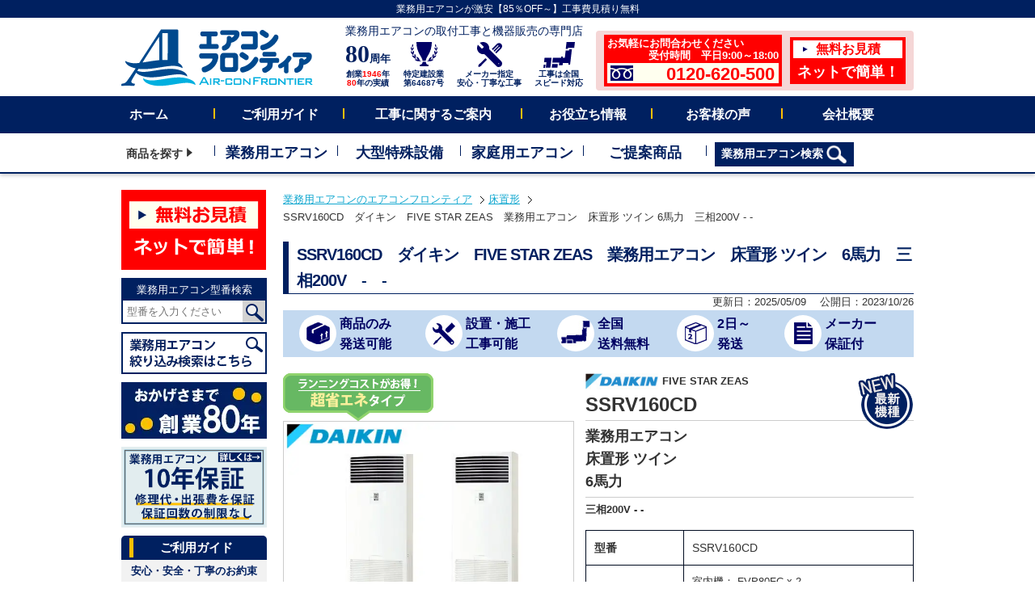

--- FILE ---
content_type: text/html; charset=UTF-8
request_url: https://aircon-f.co.jp/makerproduct/ssrv160cd
body_size: 30730
content:
<!DOCTYPE html><html lang="ja"><head><meta charset="UTF-8"><meta name="robots" content="index, follow" /><meta name="keywords" content="業務用エアコン,DAIKIN,SSRV160CD,床置形ツイン,6馬力"><meta name="description" content="業務用エアコン DAIKIN SSRV160CD 床置形ツイン 6馬力の商品仕様や価格についてのページです。エアコンフロンティアは、業務用エアコンの販売と工事を承ります。お気軽にお問合せください。"> <!-- Google Tag Manager --> <script>(function(w,d,s,l,i){w[l]=w[l]||[];w[l].push({'gtm.start': new Date().getTime(),event:'gtm.js'});var f=d.getElementsByTagName(s)[0],j=d.createElement(s),dl=l!='dataLayer'?'&l='+l:'';j.async=true;j.src='https://www.googletagmanager.com/gtm.js?id='+i+dl;f.parentNode.insertBefore(j,f);})(window,document,'script','dataLayer','GTM-N59M8M5');</script> <!-- End Google Tag Manager --><link rel="shortcut icon" href="https://aircon-f.co.jp/wp/wp-content/themes/af/favicon.ico" type="image/vnd.microsoft.icon"><link rel="icon" href="https://aircon-f.co.jp/wp/wp-content/themes/af/favicon.ico" type="image/vnd.microsoft.icon"><link media="all" href="https://aircon-f.co.jp/wp/wp-content/cache/autoptimize/css/autoptimize_26b0395f08baa992e09fd977ab753b9b.css" rel="stylesheet"><title>SSRV160CD | 業務用エアコン専門店エアコンフロンティア</title><link rel='dns-prefetch' href='//challenges.cloudflare.com' /> <script type="text/javascript" id="wpp-js" src="https://aircon-f.co.jp/wp/wp-content/plugins/wordpress-popular-posts/assets/js/wpp.min.js?ver=7.3.6" data-sampling="1" data-sampling-rate="100" data-api-url="https://aircon-f.co.jp/wp-json/wordpress-popular-posts" data-post-id="41752" data-token="4054d2e6b0" data-lang="0" data-debug="0"></script> <link rel="alternate" title="oEmbed (JSON)" type="application/json+oembed" href="https://aircon-f.co.jp/wp-json/oembed/1.0/embed?url=https%3A%2F%2Faircon-f.co.jp%2Fmakerproduct%2Fssrv160cd" /><link rel="alternate" title="oEmbed (XML)" type="text/xml+oembed" href="https://aircon-f.co.jp/wp-json/oembed/1.0/embed?url=https%3A%2F%2Faircon-f.co.jp%2Fmakerproduct%2Fssrv160cd&#038;format=xml" /><style id='wp-img-auto-sizes-contain-inline-css' type='text/css'>img:is([sizes=auto i],[sizes^="auto," i]){contain-intrinsic-size:3000px 1500px}
/*# sourceURL=wp-img-auto-sizes-contain-inline-css */</style><style id='wp-emoji-styles-inline-css' type='text/css'>img.wp-smiley, img.emoji {
		display: inline !important;
		border: none !important;
		box-shadow: none !important;
		height: 1em !important;
		width: 1em !important;
		margin: 0 0.07em !important;
		vertical-align: -0.1em !important;
		background: none !important;
		padding: 0 !important;
	}
/*# sourceURL=wp-emoji-styles-inline-css */</style><style id='wp-block-library-inline-css' type='text/css'>:root{--wp-block-synced-color:#7a00df;--wp-block-synced-color--rgb:122,0,223;--wp-bound-block-color:var(--wp-block-synced-color);--wp-editor-canvas-background:#ddd;--wp-admin-theme-color:#007cba;--wp-admin-theme-color--rgb:0,124,186;--wp-admin-theme-color-darker-10:#006ba1;--wp-admin-theme-color-darker-10--rgb:0,107,160.5;--wp-admin-theme-color-darker-20:#005a87;--wp-admin-theme-color-darker-20--rgb:0,90,135;--wp-admin-border-width-focus:2px}@media (min-resolution:192dpi){:root{--wp-admin-border-width-focus:1.5px}}.wp-element-button{cursor:pointer}:root .has-very-light-gray-background-color{background-color:#eee}:root .has-very-dark-gray-background-color{background-color:#313131}:root .has-very-light-gray-color{color:#eee}:root .has-very-dark-gray-color{color:#313131}:root .has-vivid-green-cyan-to-vivid-cyan-blue-gradient-background{background:linear-gradient(135deg,#00d084,#0693e3)}:root .has-purple-crush-gradient-background{background:linear-gradient(135deg,#34e2e4,#4721fb 50%,#ab1dfe)}:root .has-hazy-dawn-gradient-background{background:linear-gradient(135deg,#faaca8,#dad0ec)}:root .has-subdued-olive-gradient-background{background:linear-gradient(135deg,#fafae1,#67a671)}:root .has-atomic-cream-gradient-background{background:linear-gradient(135deg,#fdd79a,#004a59)}:root .has-nightshade-gradient-background{background:linear-gradient(135deg,#330968,#31cdcf)}:root .has-midnight-gradient-background{background:linear-gradient(135deg,#020381,#2874fc)}:root{--wp--preset--font-size--normal:16px;--wp--preset--font-size--huge:42px}.has-regular-font-size{font-size:1em}.has-larger-font-size{font-size:2.625em}.has-normal-font-size{font-size:var(--wp--preset--font-size--normal)}.has-huge-font-size{font-size:var(--wp--preset--font-size--huge)}.has-text-align-center{text-align:center}.has-text-align-left{text-align:left}.has-text-align-right{text-align:right}.has-fit-text{white-space:nowrap!important}#end-resizable-editor-section{display:none}.aligncenter{clear:both}.items-justified-left{justify-content:flex-start}.items-justified-center{justify-content:center}.items-justified-right{justify-content:flex-end}.items-justified-space-between{justify-content:space-between}.screen-reader-text{border:0;clip-path:inset(50%);height:1px;margin:-1px;overflow:hidden;padding:0;position:absolute;width:1px;word-wrap:normal!important}.screen-reader-text:focus{background-color:#ddd;clip-path:none;color:#444;display:block;font-size:1em;height:auto;left:5px;line-height:normal;padding:15px 23px 14px;text-decoration:none;top:5px;width:auto;z-index:100000}html :where(.has-border-color){border-style:solid}html :where([style*=border-top-color]){border-top-style:solid}html :where([style*=border-right-color]){border-right-style:solid}html :where([style*=border-bottom-color]){border-bottom-style:solid}html :where([style*=border-left-color]){border-left-style:solid}html :where([style*=border-width]){border-style:solid}html :where([style*=border-top-width]){border-top-style:solid}html :where([style*=border-right-width]){border-right-style:solid}html :where([style*=border-bottom-width]){border-bottom-style:solid}html :where([style*=border-left-width]){border-left-style:solid}html :where(img[class*=wp-image-]){height:auto;max-width:100%}:where(figure){margin:0 0 1em}html :where(.is-position-sticky){--wp-admin--admin-bar--position-offset:var(--wp-admin--admin-bar--height,0px)}@media screen and (max-width:600px){html :where(.is-position-sticky){--wp-admin--admin-bar--position-offset:0px}}
/* VK Color Palettes */

/*# sourceURL=wp-block-library-inline-css */</style><style id='global-styles-inline-css' type='text/css'>:root{--wp--preset--aspect-ratio--square: 1;--wp--preset--aspect-ratio--4-3: 4/3;--wp--preset--aspect-ratio--3-4: 3/4;--wp--preset--aspect-ratio--3-2: 3/2;--wp--preset--aspect-ratio--2-3: 2/3;--wp--preset--aspect-ratio--16-9: 16/9;--wp--preset--aspect-ratio--9-16: 9/16;--wp--preset--color--black: #000000;--wp--preset--color--cyan-bluish-gray: #abb8c3;--wp--preset--color--white: #ffffff;--wp--preset--color--pale-pink: #f78da7;--wp--preset--color--vivid-red: #cf2e2e;--wp--preset--color--luminous-vivid-orange: #ff6900;--wp--preset--color--luminous-vivid-amber: #fcb900;--wp--preset--color--light-green-cyan: #7bdcb5;--wp--preset--color--vivid-green-cyan: #00d084;--wp--preset--color--pale-cyan-blue: #8ed1fc;--wp--preset--color--vivid-cyan-blue: #0693e3;--wp--preset--color--vivid-purple: #9b51e0;--wp--preset--gradient--vivid-cyan-blue-to-vivid-purple: linear-gradient(135deg,rgb(6,147,227) 0%,rgb(155,81,224) 100%);--wp--preset--gradient--light-green-cyan-to-vivid-green-cyan: linear-gradient(135deg,rgb(122,220,180) 0%,rgb(0,208,130) 100%);--wp--preset--gradient--luminous-vivid-amber-to-luminous-vivid-orange: linear-gradient(135deg,rgb(252,185,0) 0%,rgb(255,105,0) 100%);--wp--preset--gradient--luminous-vivid-orange-to-vivid-red: linear-gradient(135deg,rgb(255,105,0) 0%,rgb(207,46,46) 100%);--wp--preset--gradient--very-light-gray-to-cyan-bluish-gray: linear-gradient(135deg,rgb(238,238,238) 0%,rgb(169,184,195) 100%);--wp--preset--gradient--cool-to-warm-spectrum: linear-gradient(135deg,rgb(74,234,220) 0%,rgb(151,120,209) 20%,rgb(207,42,186) 40%,rgb(238,44,130) 60%,rgb(251,105,98) 80%,rgb(254,248,76) 100%);--wp--preset--gradient--blush-light-purple: linear-gradient(135deg,rgb(255,206,236) 0%,rgb(152,150,240) 100%);--wp--preset--gradient--blush-bordeaux: linear-gradient(135deg,rgb(254,205,165) 0%,rgb(254,45,45) 50%,rgb(107,0,62) 100%);--wp--preset--gradient--luminous-dusk: linear-gradient(135deg,rgb(255,203,112) 0%,rgb(199,81,192) 50%,rgb(65,88,208) 100%);--wp--preset--gradient--pale-ocean: linear-gradient(135deg,rgb(255,245,203) 0%,rgb(182,227,212) 50%,rgb(51,167,181) 100%);--wp--preset--gradient--electric-grass: linear-gradient(135deg,rgb(202,248,128) 0%,rgb(113,206,126) 100%);--wp--preset--gradient--midnight: linear-gradient(135deg,rgb(2,3,129) 0%,rgb(40,116,252) 100%);--wp--preset--font-size--small: 13px;--wp--preset--font-size--medium: 20px;--wp--preset--font-size--large: 36px;--wp--preset--font-size--x-large: 42px;--wp--preset--spacing--20: 0.44rem;--wp--preset--spacing--30: 0.67rem;--wp--preset--spacing--40: 1rem;--wp--preset--spacing--50: 1.5rem;--wp--preset--spacing--60: 2.25rem;--wp--preset--spacing--70: 3.38rem;--wp--preset--spacing--80: 5.06rem;--wp--preset--shadow--natural: 6px 6px 9px rgba(0, 0, 0, 0.2);--wp--preset--shadow--deep: 12px 12px 50px rgba(0, 0, 0, 0.4);--wp--preset--shadow--sharp: 6px 6px 0px rgba(0, 0, 0, 0.2);--wp--preset--shadow--outlined: 6px 6px 0px -3px rgb(255, 255, 255), 6px 6px rgb(0, 0, 0);--wp--preset--shadow--crisp: 6px 6px 0px rgb(0, 0, 0);}:where(.is-layout-flex){gap: 0.5em;}:where(.is-layout-grid){gap: 0.5em;}body .is-layout-flex{display: flex;}.is-layout-flex{flex-wrap: wrap;align-items: center;}.is-layout-flex > :is(*, div){margin: 0;}body .is-layout-grid{display: grid;}.is-layout-grid > :is(*, div){margin: 0;}:where(.wp-block-columns.is-layout-flex){gap: 2em;}:where(.wp-block-columns.is-layout-grid){gap: 2em;}:where(.wp-block-post-template.is-layout-flex){gap: 1.25em;}:where(.wp-block-post-template.is-layout-grid){gap: 1.25em;}.has-black-color{color: var(--wp--preset--color--black) !important;}.has-cyan-bluish-gray-color{color: var(--wp--preset--color--cyan-bluish-gray) !important;}.has-white-color{color: var(--wp--preset--color--white) !important;}.has-pale-pink-color{color: var(--wp--preset--color--pale-pink) !important;}.has-vivid-red-color{color: var(--wp--preset--color--vivid-red) !important;}.has-luminous-vivid-orange-color{color: var(--wp--preset--color--luminous-vivid-orange) !important;}.has-luminous-vivid-amber-color{color: var(--wp--preset--color--luminous-vivid-amber) !important;}.has-light-green-cyan-color{color: var(--wp--preset--color--light-green-cyan) !important;}.has-vivid-green-cyan-color{color: var(--wp--preset--color--vivid-green-cyan) !important;}.has-pale-cyan-blue-color{color: var(--wp--preset--color--pale-cyan-blue) !important;}.has-vivid-cyan-blue-color{color: var(--wp--preset--color--vivid-cyan-blue) !important;}.has-vivid-purple-color{color: var(--wp--preset--color--vivid-purple) !important;}.has-black-background-color{background-color: var(--wp--preset--color--black) !important;}.has-cyan-bluish-gray-background-color{background-color: var(--wp--preset--color--cyan-bluish-gray) !important;}.has-white-background-color{background-color: var(--wp--preset--color--white) !important;}.has-pale-pink-background-color{background-color: var(--wp--preset--color--pale-pink) !important;}.has-vivid-red-background-color{background-color: var(--wp--preset--color--vivid-red) !important;}.has-luminous-vivid-orange-background-color{background-color: var(--wp--preset--color--luminous-vivid-orange) !important;}.has-luminous-vivid-amber-background-color{background-color: var(--wp--preset--color--luminous-vivid-amber) !important;}.has-light-green-cyan-background-color{background-color: var(--wp--preset--color--light-green-cyan) !important;}.has-vivid-green-cyan-background-color{background-color: var(--wp--preset--color--vivid-green-cyan) !important;}.has-pale-cyan-blue-background-color{background-color: var(--wp--preset--color--pale-cyan-blue) !important;}.has-vivid-cyan-blue-background-color{background-color: var(--wp--preset--color--vivid-cyan-blue) !important;}.has-vivid-purple-background-color{background-color: var(--wp--preset--color--vivid-purple) !important;}.has-black-border-color{border-color: var(--wp--preset--color--black) !important;}.has-cyan-bluish-gray-border-color{border-color: var(--wp--preset--color--cyan-bluish-gray) !important;}.has-white-border-color{border-color: var(--wp--preset--color--white) !important;}.has-pale-pink-border-color{border-color: var(--wp--preset--color--pale-pink) !important;}.has-vivid-red-border-color{border-color: var(--wp--preset--color--vivid-red) !important;}.has-luminous-vivid-orange-border-color{border-color: var(--wp--preset--color--luminous-vivid-orange) !important;}.has-luminous-vivid-amber-border-color{border-color: var(--wp--preset--color--luminous-vivid-amber) !important;}.has-light-green-cyan-border-color{border-color: var(--wp--preset--color--light-green-cyan) !important;}.has-vivid-green-cyan-border-color{border-color: var(--wp--preset--color--vivid-green-cyan) !important;}.has-pale-cyan-blue-border-color{border-color: var(--wp--preset--color--pale-cyan-blue) !important;}.has-vivid-cyan-blue-border-color{border-color: var(--wp--preset--color--vivid-cyan-blue) !important;}.has-vivid-purple-border-color{border-color: var(--wp--preset--color--vivid-purple) !important;}.has-vivid-cyan-blue-to-vivid-purple-gradient-background{background: var(--wp--preset--gradient--vivid-cyan-blue-to-vivid-purple) !important;}.has-light-green-cyan-to-vivid-green-cyan-gradient-background{background: var(--wp--preset--gradient--light-green-cyan-to-vivid-green-cyan) !important;}.has-luminous-vivid-amber-to-luminous-vivid-orange-gradient-background{background: var(--wp--preset--gradient--luminous-vivid-amber-to-luminous-vivid-orange) !important;}.has-luminous-vivid-orange-to-vivid-red-gradient-background{background: var(--wp--preset--gradient--luminous-vivid-orange-to-vivid-red) !important;}.has-very-light-gray-to-cyan-bluish-gray-gradient-background{background: var(--wp--preset--gradient--very-light-gray-to-cyan-bluish-gray) !important;}.has-cool-to-warm-spectrum-gradient-background{background: var(--wp--preset--gradient--cool-to-warm-spectrum) !important;}.has-blush-light-purple-gradient-background{background: var(--wp--preset--gradient--blush-light-purple) !important;}.has-blush-bordeaux-gradient-background{background: var(--wp--preset--gradient--blush-bordeaux) !important;}.has-luminous-dusk-gradient-background{background: var(--wp--preset--gradient--luminous-dusk) !important;}.has-pale-ocean-gradient-background{background: var(--wp--preset--gradient--pale-ocean) !important;}.has-electric-grass-gradient-background{background: var(--wp--preset--gradient--electric-grass) !important;}.has-midnight-gradient-background{background: var(--wp--preset--gradient--midnight) !important;}.has-small-font-size{font-size: var(--wp--preset--font-size--small) !important;}.has-medium-font-size{font-size: var(--wp--preset--font-size--medium) !important;}.has-large-font-size{font-size: var(--wp--preset--font-size--large) !important;}.has-x-large-font-size{font-size: var(--wp--preset--font-size--x-large) !important;}
/*# sourceURL=global-styles-inline-css */</style><style id='classic-theme-styles-inline-css' type='text/css'>/*! This file is auto-generated */
.wp-block-button__link{color:#fff;background-color:#32373c;border-radius:9999px;box-shadow:none;text-decoration:none;padding:calc(.667em + 2px) calc(1.333em + 2px);font-size:1.125em}.wp-block-file__button{background:#32373c;color:#fff;text-decoration:none}
/*# sourceURL=/wp-includes/css/classic-themes.min.css */</style><style id='vk-blocks-build-css-inline-css' type='text/css'>@media (max-width: 575.98px) {:root,body{--vk-margin-md:20rem;--vk-margin-lg:40rem;}}@media (min-width: 576px) and (max-width: 991.98px) {:root,body{--vk-margin-md:20rem;--vk-margin-lg:40rem;}}@media (min-width: 992px) {:root,body{--vk-margin-md:20rem;--vk-margin-lg:40rem;}}
:root { --vk-size-text: 16px; /* --vk-color-primary is deprecated. */ --vk-color-primary:#337ab7; }

	:root {
		--vk_image-mask-circle: url(https://aircon-f.co.jp/wp/wp-content/plugins/vk-blocks/inc/vk-blocks/images/circle.svg);
		--vk_image-mask-wave01: url(https://aircon-f.co.jp/wp/wp-content/plugins/vk-blocks/inc/vk-blocks/images/wave01.svg);
		--vk_image-mask-wave02: url(https://aircon-f.co.jp/wp/wp-content/plugins/vk-blocks/inc/vk-blocks/images/wave02.svg);
		--vk_image-mask-wave03: url(https://aircon-f.co.jp/wp/wp-content/plugins/vk-blocks/inc/vk-blocks/images/wave03.svg);
		--vk_image-mask-wave04: url(https://aircon-f.co.jp/wp/wp-content/plugins/vk-blocks/inc/vk-blocks/images/wave04.svg);
	}
	

	:root {

		--vk-balloon-border-width:1px;

		--vk-balloon-speech-offset:-12px;
	}
	

	:root {
		--vk_flow-arrow: url(https://aircon-f.co.jp/wp/wp-content/plugins/vk-blocks/inc/vk-blocks/images/arrow_bottom.svg);
	}
	
/*# sourceURL=vk-blocks-build-css-inline-css */</style> <script type="text/javascript" src="https://aircon-f.co.jp/wp/wp-content/themes/af/common/js/jquery-3.7.1.min.js?ver=20251010" id="jquery-js"></script> <script type="text/javascript" src="https://aircon-f.co.jp/wp/wp-content/themes/af/common/js/jquery.bpopup.min.js?ver=20220621" id="jquery.bpopup-js"></script> <script type="text/javascript" id="app-js-extra">/* <![CDATA[ */
var template_path = {"url":"https://aircon-f.co.jp/wp/wp-content/themes/af"};
var domain_path = {"url":"https://aircon-f.co.jp"};
var ajax_path = {"url":"https://aircon-f.co.jp/wp/wp-admin/admin-ajax.php"};
//# sourceURL=app-js-extra
/* ]]> */</script> <script type="text/javascript" src="https://aircon-f.co.jp/wp/wp-content/themes/af/common/js/app.js?ver=20251215" id="app-js"></script> <link rel="https://api.w.org/" href="https://aircon-f.co.jp/wp-json/" /><link rel="alternate" title="JSON" type="application/json" href="https://aircon-f.co.jp/wp-json/wp/v2/makerproduct/41752" /><link rel="EditURI" type="application/rsd+xml" title="RSD" href="https://aircon-f.co.jp/wp/xmlrpc.php?rsd" /><link rel="canonical" href="https://aircon-f.co.jp/makerproduct/ssrv160cd" /><link rel='shortlink' href='https://aircon-f.co.jp/?p=41752' /> <script>var ajaxUrl = 'https://aircon-f.co.jp/wp/wp-admin/admin-ajax.php';</script> <style id="wpp-loading-animation-styles">@-webkit-keyframes bgslide{from{background-position-x:0}to{background-position-x:-200%}}@keyframes bgslide{from{background-position-x:0}to{background-position-x:-200%}}.wpp-widget-block-placeholder,.wpp-shortcode-placeholder{margin:0 auto;width:60px;height:3px;background:#dd3737;background:linear-gradient(90deg,#dd3737 0%,#571313 10%,#dd3737 100%);background-size:200% auto;border-radius:3px;-webkit-animation:bgslide 1s infinite linear;animation:bgslide 1s infinite linear}</style><!--
<PageMap> <DataObject type="thumbnail"> <Attribute name="src" value="https://aircon-f.co.jp/wp/wp-content/themes/af/common/img/thumb_pagemap.jpg"/> <Attribute name="width" value="120"/> <Attribute name="height" value="120"/> </DataObject> </PageMap> --><meta property="og:title" content="SSRV160CD"><meta property="og:description" content="業務用エアコンの取付工事と機器販売のエアコンフロンティアです。運営会社のアトム冷熱工業株式会社は1946年創業以来、多くのお客様にご愛顧いただきました経験と知識をもちまして、快適な空調のご提案いたします。安心・安全・丁寧な取付け工事と圧倒的な安さでのご提供をお約束します。全国施工対応・国内主要メーカー(ダイキン・日立・三菱電機・三菱重工・パナソニックなど）を対応しております。快適空調のご提案をいたします。お問わせだけでもお気軽に！0120-620-500まで。"><meta property="og:type" content="article"><meta property="og:url" content="https://aircon-f.co.jp/makerproduct/ssrv160cd"><meta property="og:image" content="https://aircon-f.co.jp/wp/wp-content/themes/af/img/mproduct/products/SSRV160CD.jpg"><meta property="og:site_name" content="業務用エアコン専門店エアコンフロンティア"><meta property="og:locale" content="ja_JP"><meta name="twitter:card" content="summary_large_image"><meta name="twitter:site" content="@airconfrontier"><meta name="twitter:image" content="https://aircon-f.co.jp/wp/wp-content/themes/af/img/mproduct/products/SSRV160CD.jpg"> <script type="application/ld+json">[ {
  "@context" : "https://schema.org",
  "@type" : "WebSite",
  "url" : "https://aircon-f.co.jp",
  "name" : "業務用エアコン取付工事と機器販売のエアコンフロンティア",
  "description" : "業務用エアコンの取付工事と機器販売のエアコンフロンティアです。運営会社のアトム冷熱工業株式会社は1946年創業以来、多くのお客様にご愛顧いただきました経験と知識をもちまして、快適な空調のご提案いたします。安心・安全・丁寧な取付け工事と圧倒的な安さでのご提供をお約束します。全国施工対応・国内主要メーカー(ダイキン・日立・三菱電機・三菱重工・パナソニックなど）を対応しております。快適空調のご提案をいたします。お問わせだけでもお気軽に！0120-620-500まで。",
  "potentialAction" : {
    "@type" : "SearchAction",
    "target" : "https://aircon-f.co.jp/makerproduct/?s={search_term_string}",
    "query-input" : "required name=search_term_string"
  }
}, {
  "@context" : "https://schema.org",
  "@type" : "Organization",
  "name" : "アトム冷熱工業株式会社",
  "description" : "冷暖房機・空調機器・冷凍冷蔵装置・室温度調整装置の卸小売 、販売、設計施工、 保守メンテナンス 不動産の売買及び賃借業務有価証券の保有及び運用",
  "telephone" : "+81-45-264-9411",
  "faxNumber" : "+81-45-264-9420",
  "email" : "info@atom-airs.com",
  "url" : "https://atom-g.co.jp/",
  "foundingDate" : "昭和21年2月11日",
  "logo": "https://aircon-f.co.jp/wp/wp-content/themes/af/af/common/img/logo_mark_50w.png",
  "address" : {
    "@type": "PostalAddress",
    "postalCode": "231-0007",
    "addressCountry": "JP",
    "addressRegion": "神奈川県",
    "addressLocality": "横浜市",
    "streetAddress": "中区弁天通2丁目21番地 アトム関内ビル4F"
  }
} ]</script> <script type="application/ld+json">[ {
  "@context" : "https://schema.org",
  "@type" : "Product",
  "url" : "https://aircon-f.co.jp/makerproduct/ssrv160cd",
  "name" : "SSRV160CD　ダイキン　FIVE STAR ZEAS　業務用エアコン　床置形 ツイン　6馬力　三相200V　-　-",
  "image" : ["https://aircon-f.co.jp/wp/wp-content/themes/af/img/mproduct/products/SSRV160CD.jpg"],
  "description" : "SSRV160CD　ダイキン　FIVE STAR ZEAS　業務用エアコン　床置形 ツイン　6馬力　三相200V　-　-の商品仕様や価格についてのページです。エアコンフロンティアは、業務用エアコンの販売と工事を承ります。お気軽にお問合せください。",
  "brand": {
      "@type" : "Brand",
      "name" : "ダイキン"
      },
    "offers": {
      "@type" : "Offer",
      "priceCurrency" : "JPY",
      "url" : "https://aircon-f.co.jp/makerproduct/ssrv160cd",
      "availability": "http://schema.org/InStock",
      "itemCondition" : "http://schema.org/NewCondition",
      "price" : "501000"
    }
}]</script> <script type="application/ld+json">{
"@context": "https://schema.org",
"@type": "SiteNavigationElement",
"hasPart": [
{
"@type": "WebPage","name": "ホーム",
"url": "https://aircon-f.co.jp/"
},{
"@type": "WebPage","name": "天井カセット 4方向",
"url": "https://aircon-f.co.jp/shape/cat01.php"
},{
"@type": "WebPage","name": "天井カセット 2方向",
"url": "https://aircon-f.co.jp/shape/cat02.php"
},{
"@type": "WebPage","name": "天井吊形",
"url": "https://aircon-f.co.jp/shape/cat03.php"
},{
"@type": "WebPage","name": "壁掛形",
"url": "https://aircon-f.co.jp/shape/cat04.php"
},{
"@type": "WebPage","name": "床置形",
"url": "https://aircon-f.co.jp/shape/cat05.php"
},{
"@type": "WebPage","name": "天井カセット 1方向",
"url": "https://aircon-f.co.jp/shape/cat06.php"
},{
"@type": "WebPage","name": "ビルトイン形",
"url": "https://aircon-f.co.jp/shape/cat07.php"
},{
"@type": "WebPage","name": "天井埋込ダクト形",
"url": "https://aircon-f.co.jp/shape/cat08.php"
},{
"@type": "WebPage","name": "大型ビル用エアコン",
"url": "https://aircon-f.co.jp/large_equip/buildmulti.php"
},{
"@type": "WebPage","name": "工場・設備用エアコン",
"url": "https://aircon-f.co.jp/large_equip/setsubipkg.php"
},{
"@type": "WebPage","name": "大型業務用給湯機",
"url": "https://aircon-f.co.jp/large_equip/ecocute.php"
},{
"@type": "WebPage","name": "冷蔵・冷凍ユニット",
"url": "https://aircon-f.co.jp/large_equip/freezer.php"
},{
"@type": "WebPage","name": "家庭用エアコン",
"url": "https://aircon-f.co.jp/place/cat-s14.php"
},{
"@type": "WebPage","name": "ご提案製品",
"url": "https://aircon-f.co.jp/#suggestion_c"
},{
"@type": "WebPage","name": "事務所",
"url": "https://aircon-f.co.jp/place/cat-s01.php"
},{
"@type": "WebPage","name": "商店・店舗",
"url": "https://aircon-f.co.jp/place/cat-s02.php"
},{
"@type": "WebPage","name": "飲食店",
"url": "https://aircon-f.co.jp/place/cat-s03.php"
},{
"@type": "WebPage","name": "厨房",
"url": "https://aircon-f.co.jp/place/cat-s04.php"
},{
"@type": "WebPage","name": "工場",
"url": "https://aircon-f.co.jp/place/cat-s05.php"
},{
"@type": "WebPage","name": "専門・特殊工場",
"url": "https://aircon-f.co.jp/place/cat-s07.php"
},{
"@type": "WebPage","name": "宿泊施設",
"url": "https://aircon-f.co.jp/place/cat-s06.php"
},{
"@type": "WebPage","name": "理容・美容室",
"url": "https://aircon-f.co.jp/place/cat-s08.php"
},{
"@type": "WebPage","name": "病院・福祉施設",
"url": "https://aircon-f.co.jp/place/cat-s09.php"
},{
"@type": "WebPage","name": "学校法人",
"url": "https://aircon-f.co.jp/place/cat-s10.php"
},{
"@type": "WebPage","name": "寒冷地",
"url": "https://aircon-f.co.jp/place/cat-s11.php"
},{
"@type": "WebPage","name": "大規模施設",
"url": "https://aircon-f.co.jp/place/oogata.php"
},{
"@type": "WebPage","name": "三菱重工",
"url": "https://aircon-f.co.jp/maker/mitsubishi_j.php"
},{
"@type": "WebPage","name": "ダイキン",
"url": "https://aircon-f.co.jp/maker/daikin.php"
},{
"@type": "WebPage","name": "三菱電機",
"url": "https://aircon-f.co.jp/maker/mitsubishi_d.php"
},{
"@type": "WebPage","name": "日立",
"url": "https://aircon-f.co.jp/maker/hitachi.php"
},{
"@type": "WebPage","name": "東芝",
"url": "https://aircon-f.co.jp/maker/toshiba.php"
},{
"@type": "WebPage","name": "パナソニック",
"url": "https://aircon-f.co.jp/maker/panasonic.php"
}]}</script> </head><body> <!-- Google Tag Manager (noscript) --> <noscript><iframe src="https://www.googletagmanager.com/ns.html?id=GTM-N59M8M5" height="0" width="0" style="display:none;visibility:hidden"></iframe></noscript> <!-- End Google Tag Manager (noscript) --><style type="text/css"></style><div id="wrapper"><header id="header"><div id="h_top"> <!--
 <marquee scrollamount="5"><p>エアコンフロンティアをご利用いただき、誠にありがとうございます。<span>16:00まで</span>のご注文で<span>当日出荷可能商品</span>がございます。ご相談ください。エアコンフロンティアは業務用エアコン専門の通販サイトです。最新商品が目白押し！安心スピード施工！その他にも、ビル空調システム（ビル用マルチ）、設備用パッケージエアコン、業務用エコキュート、冷凍・冷蔵ユニット、家庭用ルームエアコンの施工のご相談も承ります。</p> </marquee> --><p class="sublead">業務用エアコンが激安【85％OFF～】工事費見積り無料</p></div><!-- /#h_top --><div id="h_box" class="clearfix"><div id="h_left"><div id="logo"> <a href="https://aircon-f.co.jp/"><img class="imghover" src="https://aircon-f.co.jp/wp/wp-content/themes/af/common/img/logo_airconfrontier_h.png" alt="業務用エアコンのエアコンフロンティア" width="237" height="71"></a></div></div><!-- /#h_left --><div id="h_right"><div class="site_title">業務用エアコンの取付工事と機器販売の専門店</div><ul class="h_body"><li> <a href="https://aircon-f.co.jp/company.php" class="imghover"><div class="icon"><span class="founding">80</span><span class="bold serif">周年</span></div><div class="txt">創業<span class="red">1946</span>年<br><span class="red">80</span>年の実績</div> </a></li><li> <a href="https://aircon-f.co.jp/guide/atom-2.php" class="imghover"><div class="icon"><noscript><img src="https://aircon-f.co.jp/wp/wp-content/themes/af/common/img/icn_trophy.svg" alt="特定建設業 第64687号" width="33" height="31"></noscript><img class="lazyload" src='data:image/svg+xml,%3Csvg%20xmlns=%22http://www.w3.org/2000/svg%22%20viewBox=%220%200%2033%2031%22%3E%3C/svg%3E' data-src="https://aircon-f.co.jp/wp/wp-content/themes/af/common/img/icn_trophy.svg" alt="特定建設業 第64687号" width="33" height="31"></div><div class="txt">特定建設業<br>第64687号</div> </a></li><li> <a href="https://aircon-f.co.jp/guide/promise.php" class="imghover"><div class="icon"><noscript><img src="https://aircon-f.co.jp/wp/wp-content/themes/af/common/img/icn_const.svg" alt="メーカー指定 安心・丁寧な工事" width="31" height="31"></noscript><img class="lazyload" src='data:image/svg+xml,%3Csvg%20xmlns=%22http://www.w3.org/2000/svg%22%20viewBox=%220%200%2031%2031%22%3E%3C/svg%3E' data-src="https://aircon-f.co.jp/wp/wp-content/themes/af/common/img/icn_const.svg" alt="メーカー指定 安心・丁寧な工事" width="31" height="31"></div><div class="txt">メーカー指定<br>安心・丁寧な工事</div> </a></li><li> <a href="https://aircon-f.co.jp/guide/area.php" class="imghover"><div class="icon"><noscript><img src="https://aircon-f.co.jp/wp/wp-content/themes/af/common/img/icn_jpn.svg" alt="工事は全国 スピード対応" width="39" height="32"></noscript><img class="lazyload" src='data:image/svg+xml,%3Csvg%20xmlns=%22http://www.w3.org/2000/svg%22%20viewBox=%220%200%2039%2032%22%3E%3C/svg%3E' data-src="https://aircon-f.co.jp/wp/wp-content/themes/af/common/img/icn_jpn.svg" alt="工事は全国 スピード対応" width="39" height="32"></div><div class="txt">工事は全国<br>スピード対応</div> </a></li><li class="h_contact"><ul class="head_b"><li class="inq"> <a href="https://aircon-f.co.jp/form3.php" class="imghover"> <span class="">お気軽にお問合わせください</span> <span class="align_right">受付時間　平日9:00～18:00</span> <span class="white tel">0120-620-500</span> </a></li><li class="mitsumori"> <a href="https://aircon-f.co.jp/form2.php" class="imghover"> <span class="white tri">無料お見積</span> <span class="t">ネットで簡単！</span> </a></li></ul></li></ul></div></div><!-- /#h_box --> <!--<div style="text-align: center;" class="mb10"> <a href="https://aircon-f.co.jp/cashless_info.php"><noscript><img src="https://aircon-f.co.jp/wp/wp-content/themes/af/img/top/cashless_pc_2019.png" width="980" height="59" alt="エアコンフロンティアはキャッシュレス・消費者還元事業対象業者です"></noscript><img class="lazyload" src='data:image/svg+xml,%3Csvg%20xmlns=%22http://www.w3.org/2000/svg%22%20viewBox=%220%200%20980%2059%22%3E%3C/svg%3E' data-src="https://aircon-f.co.jp/wp/wp-content/themes/af/img/top/cashless_pc_2019.png" width="980" height="59" alt="エアコンフロンティアはキャッシュレス・消費者還元事業対象業者です"></a></div>--> <!--<div style="text-align: center;" class="mb10"> <a href="https://aircon-f.co.jp/campaign_estimate_a.php"><noscript><img src="https://aircon-f.co.jp/wp/wp-content/themes/af/img/top/amazon2020_01-03_top.png" width="980" alt="業務用エアコンお見積りキャンペーン　500円分のアマゾンギフト券進呈"></noscript><img class="lazyload" src='data:image/svg+xml,%3Csvg%20xmlns=%22http://www.w3.org/2000/svg%22%20viewBox=%220%200%20980%20653.33333333333%22%3E%3C/svg%3E' data-src="https://aircon-f.co.jp/wp/wp-content/themes/af/img/top/amazon2020_01-03_top.png" width="980" alt="業務用エアコンお見積りキャンペーン　500円分のアマゾンギフト券進呈"></a></div> --><div id="nav_wrap"><div class="" id="gnav2"><div class="gnav_in"><nav><ul><li class="home"><a href="https://aircon-f.co.jp" class="no_menu">ホーム</a></li><li><a href="https://aircon-f.co.jp/guide.php">ご利用ガイド</a></li><li><a href="https://aircon-f.co.jp/guide/kouji.php">工事に関するご案内</a></li><li><a href="https://aircon-f.co.jp/deals.php">お役立ち情報</a></li><li><a href="https://aircon-f.co.jp/weblog/voice">お客様の声</a></li><li><a href="https://aircon-f.co.jp/company.php">会社概要</a></li></ul></nav><div class="gnav_menu hidden" id="gnav_menu"> <a href="" id="gnav_close" class="gnav_close"><noscript><img src="https://aircon-f.co.jp/wp/wp-content/themes/af/common/img/icn_hmbg_x.png" alt="" width="30"></noscript><img class="lazyload" src='data:image/svg+xml,%3Csvg%20xmlns=%22http://www.w3.org/2000/svg%22%20viewBox=%220%200%2030%2020%22%3E%3C/svg%3E' data-src="https://aircon-f.co.jp/wp/wp-content/themes/af/common/img/icn_hmbg_x.png" alt="" width="30"></a><div class="gnav_body"><div class="cols-3"><div class="row"><div class="col"><ul><li><a href="https://aircon-f.co.jp/guide.php#beginner">・初めての方へ</a></li><li><a href="https://aircon-f.co.jp/guide/flow.php">・ご注文の流れ</a></li></ul></div><div class="col"><ul><li><a href="https://aircon-f.co.jp/guide/pay.php">・お支払い・配送について</a></li><li><a href="https://aircon-f.co.jp/weblog/faq">・よくあるご質問</a></li></ul></div><div class="col"><ul><li><a href="https://aircon-f.co.jp/guide/sitemap.php">・サイトマップ</a></li></ul></div></div></div></div><div class="gnav_body"><div class="cols-3 gutter-0"><div class="row"><div class="col"><ul><li><a href="https://aircon-f.co.jp/guide/kouji.php">・業務用エアコン取り付け工事のご案内</a></li><li><a href="https://aircon-f.co.jp/guide/promise.php">・安心・安全・丁寧のお約束</a></li><li><a href="https://aircon-f.co.jp/guide/atom-2.php">・他店との違い</a></li></ul></div><div class="col"><ul><li><a href="https://aircon-f.co.jp/guide/area.php">・施工対応地域</a></li><li><a href="https://aircon-f.co.jp/weblog/voice">・お客様の声</a></li><li><a href="https://aircon-f.co.jp/guide/after_service.php">・アフターサービス</a></li></ul></div><div class="col"><ul><li><a href="https://aircon-f.co.jp/guide/service.php">・修理・保守・点検・洗浄</a></li><li><a href="https://aircon-f.co.jp/construction_co.php">・施工店様向け事業説明会</a></li><li><a href="https://aircon-f.co.jp/guide/asbestos.php">・石綿事前調査と対策工事について</a></li></ul></div></div></div></div><div class="gnav_body"><div class="cols-3"><div class="row"><div class="col"><p><a href="https://aircon-f.co.jp/deals.php">お得な情報</a></p><ul><li><a href="https://aircon-f.co.jp/deals/lease.php">・リースのご案内</a></li><li><a href="https://aircon-f.co.jp/jyoseikin">・補助金・優遇税制のご案内</a></li><li><a href="https://aircon-f.co.jp/deals/campaign.php">・特価商品</a></li><li><a href="https://aircon-f.co.jp/weblog/outlet">・アウトレット</a></li><li><a href="https://aircon-f.co.jp/deals/quo_card.php">・キャンペーン</a></li> <!--<li><a href="https://aircon-f.co.jp/deals/warranty.php">・保証サービスのご案内</a></li> --></ul></div><div class="col"><p><a href="https://aircon-f.co.jp/column">お役立ちコラム</a></p><p><a href="https://aircon-f.co.jp/energy_saving.php">省エネ・環境・ご提案</a></p><ul><li><a href="https://aircon-f.co.jp/energy_saving/safetymeasures.php">・冷媒R32ビル用マルチエアコンの<br>　安全対策について</a></li><li><a href="https://aircon-f.co.jp/energy_saving/freon.php">・フロン排出抑制法について</a></li><li><a href="https://aircon-f.co.jp/energy_saving/syoene.php">・省エネのご提案</a></li><li><a href="https://aircon-f.co.jp/energy_saving/select.php">・業務用エアコン形と馬力の選び方</a></li><li><a href="https://aircon-f.co.jp/energy_saving/repair.php">・修理と取替について</a></li></ul></div><div class="col"><p>エラーコード・空調用語</p><ul class="mb10"><li><a href="https://aircon-f.co.jp/errcode.php">・各メーカーエラーコード</a></li><li><a href="https://aircon-f.co.jp/kuucyoyougo.php">・空調用語集</a></li><li><a href="https://aircon-f.co.jp/makercatalog.php">・各メーカー製品資料</a></li></ul><p><a href="https://aircon-f.co.jp/construction_co.php">施工店様向け事業説明</a></p></div></div></div></div><div class="gnav_body"><p><a href="https://aircon-f.co.jp/weblog/voice">お客様の声トップ</a></p><div class="cols-3"><div class="row"><div class="col"><ul><li><a href="https://aircon-f.co.jp/weblog/voice/category/office">・事務所のお客様</a></li><li><a href="https://aircon-f.co.jp/weblog/voice/category/restaurant">・飲食店のお客様</a></li><li><a href="https://aircon-f.co.jp/weblog/voice/category/hospital">・病院・クリニックのお客様</a></li><li><a href="https://aircon-f.co.jp/weblog/voice/category/salon">・理容・美容室のお客様</a></li><li><a href="https://aircon-f.co.jp/weblog/voice/category/store">・販売店舗のお客様</a></li><li><a href="https://aircon-f.co.jp/weblog/voice/category/factory">・工場のお客様</a></li></ul></div><div class="col"><ul><li><a href="https://aircon-f.co.jp/weblog/voice/category/house">・住宅のお客様</a></li><li><a href="https://aircon-f.co.jp/weblog/voice/category/amusement_facilities">・娯楽施設のお客様</a></li><li><a href="https://aircon-f.co.jp/weblog/voice/category/sports_facilities">・スポーツ施設のお客様</a></li><li><a href="https://aircon-f.co.jp/weblog/voice/category/workspace">・作業場のお客様</a></li><li><a href="https://aircon-f.co.jp/weblog/voice/category/educational_facilities">・教育施設のお客様</a></li><li><a href="https://aircon-f.co.jp/weblog/voice/category/banking_facilities">・金融機関のお客様</a></li></ul></div><div class="col"><ul class="mb10"><li><a href="https://aircon-f.co.jp/weblog/voice/category/hotel">・宿泊施設のお客様</a></li><li><a href="https://aircon-f.co.jp/weblog/voice/category/warehouse">・倉庫のお客様</a></li><li><a href="https://aircon-f.co.jp/weblog/voice/category/server_room">・サーバー室のお客様</a></li><li><a href="https://aircon-f.co.jp/weblog/voice/category/funeral_hall">・祭事施設のお客様</a></li><li><a href="https://aircon-f.co.jp/weblog/voice/category/welfare_facilities">・福祉施設のお客様</a></li></ul><p><a href="https://aircon-f.co.jp/movie_v_01.php">動画編　お客様の声</a></p></div></div></div></div><div class="gnav_body"><div class="cols-3"><div class="row"><div class="col"><ul><li><a href="https://aircon-f.co.jp/company.php">・会社概要</a></li></ul></div><div class="col"><ul><li><a href="https://aircon-f.co.jp/company/business_deal.php">・特定商取引法に基づく表記</a></li></ul></div><div class="col"><ul><li><a href="https://aircon-f.co.jp/company/privacy.php">・個人情報保護方針</a></li></ul></div></div></div></div></div></div></div><div class="" id="mnav"><div class="mnav_in"><nav><ul> <!--<li class="tiny"><a href="https://aircon-f.co.jp" class="no_menu">商品を探す <noscript><img src="https://aircon-f.co.jp/wp/wp-content/themes/af/common/img/icn_arrow_gray.png" alt="" class="icn"></noscript><img src='data:image/svg+xml,%3Csvg%20xmlns=%22http://www.w3.org/2000/svg%22%20viewBox=%220%200%20210%20140%22%3E%3C/svg%3E' data-src="https://aircon-f.co.jp/wp/wp-content/themes/af/common/img/icn_arrow_gray.png" alt="" class="lazyload icn"></a></li>--><li class="tiny"><span class="no_menu">商品を探す <noscript><img src="https://aircon-f.co.jp/wp/wp-content/themes/af/common/img/icn_arrow_gray.png" alt="" class="icn"></noscript><img src='data:image/svg+xml,%3Csvg%20xmlns=%22http://www.w3.org/2000/svg%22%20viewBox=%220%200%20210%20140%22%3E%3C/svg%3E' data-src="https://aircon-f.co.jp/wp/wp-content/themes/af/common/img/icn_arrow_gray.png" alt="" class="lazyload icn"></span></li><li><a href="https://aircon-f.co.jp">業務用エアコン</a></li><li><a href="https://aircon-f.co.jp/large_equip.php">大型特殊設備</a></li><li><a href="https://aircon-f.co.jp/place/cat-s14.php">家庭用エアコン</a></li><li><a href="https://aircon-f.co.jp/proposal.php">ご提案商品</a></li><li class="search"><a href="https://aircon-f.co.jp/makerproduct/?s=&price=low" class="imghover linked">業務用エアコン検索 <noscript><img src="https://aircon-f.co.jp/wp/wp-content/themes/af/common/img/icon_search.png" alt=""></noscript><img class="lazyload" src='data:image/svg+xml,%3Csvg%20xmlns=%22http://www.w3.org/2000/svg%22%20viewBox=%220%200%20210%20140%22%3E%3C/svg%3E' data-src="https://aircon-f.co.jp/wp/wp-content/themes/af/common/img/icon_search.png" alt=""></a></li></ul> <a href="https://aircon-f.co.jp/cart/" class="cart" id="btn_to_cart_nav"> <span class="badge">1</span> <noscript><img src="https://aircon-f.co.jp/wp/wp-content/themes/af/common/img/icn_cart.png" alt="" width="30"></noscript><img class="lazyload" src='data:image/svg+xml,%3Csvg%20xmlns=%22http://www.w3.org/2000/svg%22%20viewBox=%220%200%2030%2020%22%3E%3C/svg%3E' data-src="https://aircon-f.co.jp/wp/wp-content/themes/af/common/img/icn_cart.png" alt="" width="30"> </a></nav><div class="mnav_menu hidden" id="mnav_menu"> <a href="" id="mnav_close" class="mnav_close"><noscript><img src="https://aircon-f.co.jp/wp/wp-content/themes/af/common/img/icn_hmbg_x.png" alt="" width="30"></noscript><img class="lazyload" src='data:image/svg+xml,%3Csvg%20xmlns=%22http://www.w3.org/2000/svg%22%20viewBox=%220%200%2030%2020%22%3E%3C/svg%3E' data-src="https://aircon-f.co.jp/wp/wp-content/themes/af/common/img/icn_hmbg_x.png" alt="" width="30"></a><div class="mnav_body"><div class="cols-2"><div class="row"><div class="col"><p><a href="/shape.php">業務用エアコンを<b class="txt_yellow">形</b>から選ぶ</a></p><div class="cols-4 gutter-5 mini_links h_w_full"><div class="row align_center items"><div class="col"> <a href="https://aircon-f.co.jp/shape/cat01.php"><figure> <noscript><img src="https://aircon-f.co.jp/wp/wp-content/themes/af/common/img/img_mnav_t4.png" alt="" width="86"></noscript><img class="lazyload" src='data:image/svg+xml,%3Csvg%20xmlns=%22http://www.w3.org/2000/svg%22%20viewBox=%220%200%2086%2057.333333333333%22%3E%3C/svg%3E' data-src="https://aircon-f.co.jp/wp/wp-content/themes/af/common/img/img_mnav_t4.png" alt="" width="86"><figcaption>天井カセット形<br>4方向</figcaption></figure> </a></div><div class="col"> <a href="https://aircon-f.co.jp/shape/cat02.php"><figure> <noscript><img src="https://aircon-f.co.jp/wp/wp-content/themes/af/common/img/img_mnav_t2.png" alt="" width="86"></noscript><img class="lazyload" src='data:image/svg+xml,%3Csvg%20xmlns=%22http://www.w3.org/2000/svg%22%20viewBox=%220%200%2086%2057.333333333333%22%3E%3C/svg%3E' data-src="https://aircon-f.co.jp/wp/wp-content/themes/af/common/img/img_mnav_t2.png" alt="" width="86"><figcaption>天井カセット形<br>2方向</figcaption></figure> </a></div><div class="col"> <a href="https://aircon-f.co.jp/shape/cat06.php"><figure> <noscript><img src="https://aircon-f.co.jp/wp/wp-content/themes/af/common/img/img_mnav_t1.png" alt="" width="86"></noscript><img class="lazyload" src='data:image/svg+xml,%3Csvg%20xmlns=%22http://www.w3.org/2000/svg%22%20viewBox=%220%200%2086%2057.333333333333%22%3E%3C/svg%3E' data-src="https://aircon-f.co.jp/wp/wp-content/themes/af/common/img/img_mnav_t1.png" alt="" width="86"><figcaption>天井カセット形<br>1方向</figcaption></figure> </a></div><div class="col"> <a href="https://aircon-f.co.jp/shape/cat03.php"><figure> <noscript><img src="https://aircon-f.co.jp/wp/wp-content/themes/af/common/img/img_mnav_tt.png" alt="" width="86"></noscript><img class="lazyload" src='data:image/svg+xml,%3Csvg%20xmlns=%22http://www.w3.org/2000/svg%22%20viewBox=%220%200%2086%2057.333333333333%22%3E%3C/svg%3E' data-src="https://aircon-f.co.jp/wp/wp-content/themes/af/common/img/img_mnav_tt.png" alt="" width="86"><figcaption class="mt15">天吊形</figcaption></figure> </a></div><div class="col"> <a href="https://aircon-f.co.jp/shape/cat04.php"><figure> <noscript><img src="https://aircon-f.co.jp/wp/wp-content/themes/af/common/img/img_mnav_k.png" alt="" width="86"></noscript><img class="lazyload" src='data:image/svg+xml,%3Csvg%20xmlns=%22http://www.w3.org/2000/svg%22%20viewBox=%220%200%2086%2057.333333333333%22%3E%3C/svg%3E' data-src="https://aircon-f.co.jp/wp/wp-content/themes/af/common/img/img_mnav_k.png" alt="" width="86"><figcaption class="mt15">壁掛形</figcaption></figure> </a></div><div class="col"> <a href="https://aircon-f.co.jp/shape/cat05.php"><figure> <noscript><img src="https://aircon-f.co.jp/wp/wp-content/themes/af/common/img/img_mnav_y.png" alt="" width="86"></noscript><img class="lazyload" src='data:image/svg+xml,%3Csvg%20xmlns=%22http://www.w3.org/2000/svg%22%20viewBox=%220%200%2086%2057.333333333333%22%3E%3C/svg%3E' data-src="https://aircon-f.co.jp/wp/wp-content/themes/af/common/img/img_mnav_y.png" alt="" width="86"><figcaption class="mt15">床置形</figcaption></figure> </a></div><div class="col"> <a href="https://aircon-f.co.jp/shape/cat07.php"><figure> <noscript><img src="https://aircon-f.co.jp/wp/wp-content/themes/af/common/img/img_mnav_b.png" alt="" width="86"></noscript><img class="lazyload" src='data:image/svg+xml,%3Csvg%20xmlns=%22http://www.w3.org/2000/svg%22%20viewBox=%220%200%2086%2057.333333333333%22%3E%3C/svg%3E' data-src="https://aircon-f.co.jp/wp/wp-content/themes/af/common/img/img_mnav_b.png" alt="" width="86"><figcaption class="mt15">ビルトイン形</figcaption></figure> </a></div><div class="col"> <a href="https://aircon-f.co.jp/shape/cat08.php"><figure> <noscript><img src="https://aircon-f.co.jp/wp/wp-content/themes/af/common/img/img_mnav_d.png" alt="" width="86"></noscript><img class="lazyload" src='data:image/svg+xml,%3Csvg%20xmlns=%22http://www.w3.org/2000/svg%22%20viewBox=%220%200%2086%2057.333333333333%22%3E%3C/svg%3E' data-src="https://aircon-f.co.jp/wp/wp-content/themes/af/common/img/img_mnav_d.png" alt="" width="86"><figcaption> 天井埋込<br>ダクト形</figcaption></figure> </a></div></div></div><p class="mt40"><a href="https://aircon-f.co.jp/maker.php">業務用エアコンを<b class="txt_yellow">メーカー</b>から選ぶ</a></p><div class="cols-3 gutter-5"><div class="row"><div class="col"> <a href="https://aircon-f.co.jp/maker/daikin.php">ダイキン</a></div><div class="col"> <a href="https://aircon-f.co.jp/maker/mitsubishi_d.php">三菱電機</a></div><div class="col"> <a href="https://aircon-f.co.jp/maker/hitachi.php">日立</a></div><div class="col"> <a href="https://aircon-f.co.jp/maker/mitsubishi_j.php">三菱重工</a></div><div class="col"> <a href="https://aircon-f.co.jp/maker/toshiba.php">東芝</a></div><div class="col"> <a href="https://aircon-f.co.jp/maker/panasonic.php">パナソニック</a></div></div></div></div><div class="col"><p><a href="https://aircon-f.co.jp/place.php">業務用エアコンを<b class="txt_yellow">設置場所</b>から選ぶ</a></p><div class="cols-3 gutter-5 mini_links"><div class="row"><div class="col"> <a href="https://aircon-f.co.jp/place/cat-s01.php"><noscript><img src="https://aircon-f.co.jp/wp/wp-content/themes/af/common/img/pict_office_w.png" alt="" width="30" class="icon"></noscript><img src='data:image/svg+xml,%3Csvg%20xmlns=%22http://www.w3.org/2000/svg%22%20viewBox=%220%200%2030%2020%22%3E%3C/svg%3E' data-src="https://aircon-f.co.jp/wp/wp-content/themes/af/common/img/pict_office_w.png" alt="" width="30" class="lazyload icon">事務所</a></div><div class="col"> <a href="https://aircon-f.co.jp/place/cat-s02.php"><noscript><img src="https://aircon-f.co.jp/wp/wp-content/themes/af/common/img/pict_shop_w.png" alt="" width="30" class="icon"></noscript><img src='data:image/svg+xml,%3Csvg%20xmlns=%22http://www.w3.org/2000/svg%22%20viewBox=%220%200%2030%2020%22%3E%3C/svg%3E' data-src="https://aircon-f.co.jp/wp/wp-content/themes/af/common/img/pict_shop_w.png" alt="" width="30" class="lazyload icon">商店・店舗</a></div><div class="col"> <a href="https://aircon-f.co.jp/place/cat-s03.php"><noscript><img src="https://aircon-f.co.jp/wp/wp-content/themes/af/common/img/pict_resutaurant_w.png" alt="" width="30" class="icon"></noscript><img src='data:image/svg+xml,%3Csvg%20xmlns=%22http://www.w3.org/2000/svg%22%20viewBox=%220%200%2030%2020%22%3E%3C/svg%3E' data-src="https://aircon-f.co.jp/wp/wp-content/themes/af/common/img/pict_resutaurant_w.png" alt="" width="30" class="lazyload icon">飲食店</a></div><div class="col"> <a href="https://aircon-f.co.jp/place/cat-s04.php"><noscript><img src="https://aircon-f.co.jp/wp/wp-content/themes/af/common/img/pict_kitchen_w.png" alt="" width="30" class="icon"></noscript><img src='data:image/svg+xml,%3Csvg%20xmlns=%22http://www.w3.org/2000/svg%22%20viewBox=%220%200%2030%2020%22%3E%3C/svg%3E' data-src="https://aircon-f.co.jp/wp/wp-content/themes/af/common/img/pict_kitchen_w.png" alt="" width="30" class="lazyload icon">厨房</a></div><div class="col"> <a href="https://aircon-f.co.jp/place/cat-s08.php"><noscript><img src="https://aircon-f.co.jp/wp/wp-content/themes/af/common/img/pict_salon_w.png" alt="" width="30" class="icon"></noscript><img src='data:image/svg+xml,%3Csvg%20xmlns=%22http://www.w3.org/2000/svg%22%20viewBox=%220%200%2030%2020%22%3E%3C/svg%3E' data-src="https://aircon-f.co.jp/wp/wp-content/themes/af/common/img/pict_salon_w.png" alt="" width="30" class="lazyload icon">理容・美容室</a></div><div class="col"> <a href="https://aircon-f.co.jp/place/cat-s09.php"><noscript><img src="https://aircon-f.co.jp/wp/wp-content/themes/af/common/img/pict_hospital_w.png" alt="" width="30" class="icon"></noscript><img src='data:image/svg+xml,%3Csvg%20xmlns=%22http://www.w3.org/2000/svg%22%20viewBox=%220%200%2030%2020%22%3E%3C/svg%3E' data-src="https://aircon-f.co.jp/wp/wp-content/themes/af/common/img/pict_hospital_w.png" alt="" width="30" class="lazyload icon">病院・福祉施設</a></div><div class="col"> <a href="https://aircon-f.co.jp/place/cat-s10.php"><noscript><img src="https://aircon-f.co.jp/wp/wp-content/themes/af/common/img/pict_school_w.png" alt="" width="30" class="icon"></noscript><img src='data:image/svg+xml,%3Csvg%20xmlns=%22http://www.w3.org/2000/svg%22%20viewBox=%220%200%2030%2020%22%3E%3C/svg%3E' data-src="https://aircon-f.co.jp/wp/wp-content/themes/af/common/img/pict_school_w.png" alt="" width="30" class="lazyload icon">学校</a></div><div class="col"> <a href="https://aircon-f.co.jp/place/cat-s06.php"><noscript><img src="https://aircon-f.co.jp/wp/wp-content/themes/af/common/img/pict_hotel_w.png" alt="" width="30" class="icon"></noscript><img src='data:image/svg+xml,%3Csvg%20xmlns=%22http://www.w3.org/2000/svg%22%20viewBox=%220%200%2030%2020%22%3E%3C/svg%3E' data-src="https://aircon-f.co.jp/wp/wp-content/themes/af/common/img/pict_hotel_w.png" alt="" width="30" class="lazyload icon">宿泊施設</a></div><div class="col"> <a href="https://aircon-f.co.jp/place/cat-s05.php"><noscript><img src="https://aircon-f.co.jp/wp/wp-content/themes/af/common/img/pict_factry_w.png" alt="" width="30" class="icon"></noscript><img src='data:image/svg+xml,%3Csvg%20xmlns=%22http://www.w3.org/2000/svg%22%20viewBox=%220%200%2030%2020%22%3E%3C/svg%3E' data-src="https://aircon-f.co.jp/wp/wp-content/themes/af/common/img/pict_factry_w.png" alt="" width="30" class="lazyload icon">工場</a></div><div class="col"> <a href="https://aircon-f.co.jp/place/cat-s07.php"><noscript><img src="https://aircon-f.co.jp/wp/wp-content/themes/af/common/img/pict_factry2_w.png" alt="" width="30" class="icon"></noscript><img src='data:image/svg+xml,%3Csvg%20xmlns=%22http://www.w3.org/2000/svg%22%20viewBox=%220%200%2030%2020%22%3E%3C/svg%3E' data-src="https://aircon-f.co.jp/wp/wp-content/themes/af/common/img/pict_factry2_w.png" alt="" width="30" class="lazyload icon">専門・特殊工場</a></div><div class="col"> <a href="https://aircon-f.co.jp/place/oogata.php"><noscript><img src="https://aircon-f.co.jp/wp/wp-content/themes/af/common/img/pict_largeFacility_w.png" alt="" width="30" class="icon"></noscript><img src='data:image/svg+xml,%3Csvg%20xmlns=%22http://www.w3.org/2000/svg%22%20viewBox=%220%200%2030%2020%22%3E%3C/svg%3E' data-src="https://aircon-f.co.jp/wp/wp-content/themes/af/common/img/pict_largeFacility_w.png" alt="" width="30" class="lazyload icon">大規模施設</a></div><div class="col"> <a href="https://aircon-f.co.jp/place/cat-s14.php"><noscript><img src="https://aircon-f.co.jp/wp/wp-content/themes/af/common/img/pict_house_w.png" alt="" width="30" class="icon"></noscript><img src='data:image/svg+xml,%3Csvg%20xmlns=%22http://www.w3.org/2000/svg%22%20viewBox=%220%200%2030%2020%22%3E%3C/svg%3E' data-src="https://aircon-f.co.jp/wp/wp-content/themes/af/common/img/pict_house_w.png" alt="" width="30" class="lazyload icon">一般住宅</a></div><div class="col"> <a href="https://aircon-f.co.jp/place/cat-s11.php"><noscript><img src="https://aircon-f.co.jp/wp/wp-content/themes/af/common/img/pict_snowman_w.png" alt="" width="30" class="icon"></noscript><img src='data:image/svg+xml,%3Csvg%20xmlns=%22http://www.w3.org/2000/svg%22%20viewBox=%220%200%2030%2020%22%3E%3C/svg%3E' data-src="https://aircon-f.co.jp/wp/wp-content/themes/af/common/img/pict_snowman_w.png" alt="" width="30" class="lazyload icon">寒冷地</a></div><div class="col"> <a href="https://aircon-f.co.jp/place/cat-s12.php"><noscript><img src="https://aircon-f.co.jp/wp/wp-content/themes/af/common/img/pict_penguin_w.png" alt="" width="30" class="icon"></noscript><img src='data:image/svg+xml,%3Csvg%20xmlns=%22http://www.w3.org/2000/svg%22%20viewBox=%220%200%2030%2020%22%3E%3C/svg%3E' data-src="https://aircon-f.co.jp/wp/wp-content/themes/af/common/img/pict_penguin_w.png" alt="" width="30" class="lazyload icon">中温・低温</a></div></div></div><p class="mt20"><a href="https://aircon-f.co.jp/bariki.php">業務用エアコンを<b class="txt_yellow">馬力</b>から選ぶ</a></p><div class="cols-3 gutter-5"><div class="row"><div class="col"> <a href="https://aircon-f.co.jp/bariki/cat-s-list015.php">1.5馬力</a></div><div class="col"> <a href="https://aircon-f.co.jp/bariki/cat-s-list018.php">1.8馬力</a></div><div class="col"> <a href="https://aircon-f.co.jp/bariki/cat-s-list020.php">2馬力</a></div><div class="col"> <a href="https://aircon-f.co.jp/bariki/cat-s-list040.php">4馬力</a></div><div class="col"> <a href="https://aircon-f.co.jp/bariki/cat-s-list050.php">5馬力</a></div><div class="col"> <a href="https://aircon-f.co.jp/bariki/cat-s-list060.php">6馬力</a></div><div class="col"> <a href="https://aircon-f.co.jp/bariki/cat-s-list080.php">8馬力</a></div><div class="col"> <a href="https://aircon-f.co.jp/bariki/cat-s-list100.php">10馬力</a></div><div class="col"> <a href="https://aircon-f.co.jp/bariki/cat-s-list120.php">12馬力</a></div></div></div></div></div></div><p class="mt20"></p><div class="cols-2 gutter-5"><div class="row"><div class="col"> <a href="https://aircon-f.co.jp/proposal/spot.php">業務用スポットクーラー</a></div><div class="col"> <a href="https://aircon-f.co.jp/energy_saving/select.php">業務用エアコンの形と馬力の選び方</a></div><div class="col"> <a href="https://aircon-f.co.jp/proposal/ventilating_fan.php">業務用換気機器</a></div></div></div></div><div class="mnav_body"><p><a href="https://aircon-f.co.jp/large_equip.php">大型特殊設備</a></p><div class="cols-3 gutter-0 items"><div class="row"><div class="col"> <a href="https://aircon-f.co.jp/large_equip/buildmulti.php"> <noscript><img src="https://aircon-f.co.jp/wp/wp-content/themes/af/common/img/icn_pt_ogata.png" alt="" class="icon" width="40"></noscript><img src='data:image/svg+xml,%3Csvg%20xmlns=%22http://www.w3.org/2000/svg%22%20viewBox=%220%200%2040%2026.666666666667%22%3E%3C/svg%3E' data-src="https://aircon-f.co.jp/wp/wp-content/themes/af/common/img/icn_pt_ogata.png" alt="" class="lazyload icon" width="40"> ビル用エアコン </a></div><div class="col"> <a href="https://aircon-f.co.jp/large_equip/setsubipkg.php"> <noscript><img src="https://aircon-f.co.jp/wp/wp-content/themes/af/common/img/icn_pt_fact.png" alt="" class="icon" width="40"></noscript><img src='data:image/svg+xml,%3Csvg%20xmlns=%22http://www.w3.org/2000/svg%22%20viewBox=%220%200%2040%2026.666666666667%22%3E%3C/svg%3E' data-src="https://aircon-f.co.jp/wp/wp-content/themes/af/common/img/icn_pt_fact.png" alt="" class="lazyload icon" width="40"> 工場・設備用エアコン </a></div><div class="col"> <a href="https://aircon-f.co.jp/large_equip/large_heater.php"> <noscript><img src="https://aircon-f.co.jp/wp/wp-content/themes/af/common/img/icn_pt_heat.png" alt="" class="icon" width="40"></noscript><img src='data:image/svg+xml,%3Csvg%20xmlns=%22http://www.w3.org/2000/svg%22%20viewBox=%220%200%2040%2026.666666666667%22%3E%3C/svg%3E' data-src="https://aircon-f.co.jp/wp/wp-content/themes/af/common/img/icn_pt_heat.png" alt="" class="lazyload icon" width="40"> 業務用暖房機 </a></div><div class="col"> <a href="https://aircon-f.co.jp/large_equip/ecocute.php"> <noscript><img src="https://aircon-f.co.jp/wp/wp-content/themes/af/common/img/icn_pt_ogata2.png" alt="" class="icon" width="40"></noscript><img src='data:image/svg+xml,%3Csvg%20xmlns=%22http://www.w3.org/2000/svg%22%20viewBox=%220%200%2040%2026.666666666667%22%3E%3C/svg%3E' data-src="https://aircon-f.co.jp/wp/wp-content/themes/af/common/img/icn_pt_ogata2.png" alt="" class="lazyload icon" width="40"> 大型業務用給湯機 </a></div><div class="col"> <a href="https://aircon-f.co.jp/large_equip/freezer.php"> <noscript><img src="https://aircon-f.co.jp/wp/wp-content/themes/af/common/img/icn_pt_cold.png" alt="" class="icon" width="40"></noscript><img src='data:image/svg+xml,%3Csvg%20xmlns=%22http://www.w3.org/2000/svg%22%20viewBox=%220%200%2040%2026.666666666667%22%3E%3C/svg%3E' data-src="https://aircon-f.co.jp/wp/wp-content/themes/af/common/img/icn_pt_cold.png" alt="" class="lazyload icon" width="40"> 冷蔵・冷凍ユニット </a></div><div class="col"> <a href="https://aircon-f.co.jp/large_equip/cat-s15.php" class="small"> <noscript><img src="https://aircon-f.co.jp/wp/wp-content/themes/af/common/img/icn_pt_cunit.png" alt="" class="icon" width="40"></noscript><img src='data:image/svg+xml,%3Csvg%20xmlns=%22http://www.w3.org/2000/svg%22%20viewBox=%220%200%2040%2026.666666666667%22%3E%3C/svg%3E' data-src="https://aircon-f.co.jp/wp/wp-content/themes/af/common/img/icn_pt_cunit.png" alt="" class="lazyload icon" width="40"> チラー・チリングユニット・ファンコイル </a></div></div></div></div><div class="mnav_body"><div class="cols-2"><div class="row"><div class="col"><p class=""><a href="https://aircon-f.co.jp/place/cat-s14.php">ルームエアコンを<b class="txt_yellow">畳数</b>から選ぶ</a></p><div class="cols-3 gutter-5"><div class="row"><div class="col"> <a href="https://aircon-f.co.jp/roomproduct/?area=6&maker=&s=">おもに6畳用</a></div><div class="col"> <a href="https://aircon-f.co.jp/roomproduct/?area=8&maker=&s=">おもに8畳用</a></div><div class="col"> <a href="https://aircon-f.co.jp/roomproduct/?area=10&maker=&s=">おもに10畳用</a></div><div class="col"> <a href="https://aircon-f.co.jp/roomproduct/?area=12&maker=&s=">おもに12畳用</a></div><div class="col"> <a href="https://aircon-f.co.jp/roomproduct/?area=14&maker=&s=">おもに14畳用</a></div><div class="col"> <a href="https://aircon-f.co.jp/roomproduct/?area=18&maker=&s=">おもに18畳用</a></div><div class="col"> <a href="https://aircon-f.co.jp/roomproduct/?area=20&maker=&s=">おもに20畳用</a></div><div class="col"> <a href="https://aircon-f.co.jp/roomproduct/?area=23&maker=&s=">おもに23畳用</a></div><div class="col"> <a href="https://aircon-f.co.jp/roomproduct/?area=26&maker=&s=">おもに26畳用</a></div><div class="col"> <a href="https://aircon-f.co.jp/roomproduct/?area=29&maker=&s=">おもに29畳用</a></div></div></div></div><div class="col"><p class=""><a href="https://aircon-f.co.jp/place/cat-s14.php#plink_maker">ルームエアコンを<b class="txt_yellow">メーカー</b>から選ぶ</a></p><div class="cols-3 gutter-5"><div class="row"><div class="col"> <a href="https://aircon-f.co.jp/roomproduct/?area=&maker=daikin&s=">ダイキン</a></div><div class="col"> <a href="https://aircon-f.co.jp/roomproduct/?area=&maker=mitsubishi_d&s=">三菱電機</a></div><div class="col"> <a href="https://aircon-f.co.jp/roomproduct/?area=&maker=hitachi&s=">日立</a></div><div class="col"> <a href="https://aircon-f.co.jp/roomproduct/?area=&maker=mitsubishi_j&s=">三菱重工</a></div><div class="col"> <a href="https://aircon-f.co.jp/roomproduct/?area=&maker=toshiba&s=">東芝</a></div><div class="col"> <a href="https://aircon-f.co.jp/roomproduct/?area=&maker=panasonic&s=">パナソニック</a></div></div></div></div></div></div><p class="mt20"></p><div class="cols-2 gutter-5"><div class="row"><div class="col"> <a href="https://aircon-f.co.jp/place/cat-s14.php#plink_housing">ハウジングエアコン</a></div></div></div></div><div class="mnav_body"><p><a href="https://aircon-f.co.jp/proposal.php">ご提案製品</a></p><div class="cols-3 gutter-0 items"><div class="row"><div class="col"> <a href="https://aircon-f.co.jp/proposal/spot.php"> <noscript><img src="https://aircon-f.co.jp/wp/wp-content/themes/af/common/img/icn_pt_ospot.png" alt="" class="icon" width="40"></noscript><img src='data:image/svg+xml,%3Csvg%20xmlns=%22http://www.w3.org/2000/svg%22%20viewBox=%220%200%2040%2026.666666666667%22%3E%3C/svg%3E' data-src="https://aircon-f.co.jp/wp/wp-content/themes/af/common/img/icn_pt_ospot.png" alt="" class="lazyload icon" width="40"> 大型スポットクーラー </a></div><div class="col"> <a href="https://aircon-f.co.jp/proposal/cat-s16.php"> <noscript><img src="https://aircon-f.co.jp/wp/wp-content/themes/af/common/img/icn_pt_portable.png" alt="" class="icon" width="40"></noscript><img src='data:image/svg+xml,%3Csvg%20xmlns=%22http://www.w3.org/2000/svg%22%20viewBox=%220%200%2040%2026.666666666667%22%3E%3C/svg%3E' data-src="https://aircon-f.co.jp/wp/wp-content/themes/af/common/img/icn_pt_portable.png" alt="" class="lazyload icon" width="40"> ポータブル発電機 </a></div><div class="col"> <a href="https://aircon-f.co.jp/proposal/battery.php"> <noscript><img src="https://aircon-f.co.jp/wp/wp-content/themes/af/common/img/icn_pt_portable_battery.png" alt="" class="icon" width="40"></noscript><img src='data:image/svg+xml,%3Csvg%20xmlns=%22http://www.w3.org/2000/svg%22%20viewBox=%220%200%2040%2026.666666666667%22%3E%3C/svg%3E' data-src="https://aircon-f.co.jp/wp/wp-content/themes/af/common/img/icn_pt_portable_battery.png" alt="" class="lazyload icon" width="40"> ポータブル電源 </a></div><div class="col"> <a href="https://aircon-f.co.jp/proposal/ventilating_fan.php"> <noscript><img src="https://aircon-f.co.jp/wp/wp-content/themes/af/common/img/icn_pt_kanki.png" alt="" class="icon" width="40"></noscript><img src='data:image/svg+xml,%3Csvg%20xmlns=%22http://www.w3.org/2000/svg%22%20viewBox=%220%200%2040%2026.666666666667%22%3E%3C/svg%3E' data-src="https://aircon-f.co.jp/wp/wp-content/themes/af/common/img/icn_pt_kanki.png" alt="" class="lazyload icon" width="40"> 業務用換気機器 </a></div><div class="col"> <a href="https://aircon-f.co.jp/proposal/hiespo.php"> <noscript><img src="https://aircon-f.co.jp/wp/wp-content/themes/af/common/img/icn_pt_spot.png" alt="" class="icon" width="40"></noscript><img src='data:image/svg+xml,%3Csvg%20xmlns=%22http://www.w3.org/2000/svg%22%20viewBox=%220%200%2040%2026.666666666667%22%3E%3C/svg%3E' data-src="https://aircon-f.co.jp/wp/wp-content/themes/af/common/img/icn_pt_spot.png" alt="" class="lazyload icon" width="40"> 業務用移動式スポットエアコン </a></div><div class="col"> <a href="https://aircon-f.co.jp/proposal/insulation_film.php"> <noscript><img src="https://aircon-f.co.jp/wp/wp-content/themes/af/common/img/icn_pt_ins.png" alt="" class="icon" width="40"></noscript><img src='data:image/svg+xml,%3Csvg%20xmlns=%22http://www.w3.org/2000/svg%22%20viewBox=%220%200%2040%2026.666666666667%22%3E%3C/svg%3E' data-src="https://aircon-f.co.jp/wp/wp-content/themes/af/common/img/icn_pt_ins.png" alt="" class="lazyload icon" width="40"> 遮熱断熱フィルム </a></div><div class="col"> <a href="https://aircon-f.co.jp/proposal/humidifier_buz_select.php"> <noscript><img src="https://aircon-f.co.jp/wp/wp-content/themes/af/common/img/icn_pt_kashitsu.png" alt="" class="icon" width="40"></noscript><img src='data:image/svg+xml,%3Csvg%20xmlns=%22http://www.w3.org/2000/svg%22%20viewBox=%220%200%2040%2026.666666666667%22%3E%3C/svg%3E' data-src="https://aircon-f.co.jp/wp/wp-content/themes/af/common/img/icn_pt_kashitsu.png" alt="" class="lazyload icon" width="40"> 業務用加湿器 </a></div><div class="col"> <a href="https://aircon-f.co.jp/proposal/boiler.php"> <noscript><img src="https://aircon-f.co.jp/wp/wp-content/themes/af/common/img/icn_pt_boiler.png" alt="" class="icon" width="40"></noscript><img src='data:image/svg+xml,%3Csvg%20xmlns=%22http://www.w3.org/2000/svg%22%20viewBox=%220%200%2040%2026.666666666667%22%3E%3C/svg%3E' data-src="https://aircon-f.co.jp/wp/wp-content/themes/af/common/img/icn_pt_boiler.png" alt="" class="lazyload icon" width="40"> ボイラ </a></div><div class="col"> <a href="https://aircon-f.co.jp/proposal/sanace_cleanair.php"> <noscript><img src="https://aircon-f.co.jp/wp/wp-content/themes/af/common/img/icn_pt_sanace_cleanair.png" alt="" class="icon" width="40"></noscript><img src='data:image/svg+xml,%3Csvg%20xmlns=%22http://www.w3.org/2000/svg%22%20viewBox=%220%200%2040%2026.666666666667%22%3E%3C/svg%3E' data-src="https://aircon-f.co.jp/wp/wp-content/themes/af/common/img/icn_pt_sanace_cleanair.png" alt="" class="lazyload icon" width="40"> 大容量空気清浄機 </a></div></div></div></div></div></div></div></div><nav id="gnav" class="hidden"></nav><!-- /#gnav --></header><!-- /#header --><div id="main" class="clearfix mp_products"><div class="top_left"><aside id="snav"><div class="btn_to_cart"> <span class="badge">1</span> <a href="https://aircon-f.co.jp/cart/"><noscript><img src="https://aircon-f.co.jp/wp/wp-content/themes/af/common/img/icn_cart.svg" alt="" width="40"></noscript><img class="lazyload" src='data:image/svg+xml,%3Csvg%20xmlns=%22http://www.w3.org/2000/svg%22%20viewBox=%220%200%2040%2026.666666666667%22%3E%3C/svg%3E' data-src="https://aircon-f.co.jp/wp/wp-content/themes/af/common/img/icn_cart.svg" alt="" width="40">カートを見る</a></div><div class="snav_box"><ul><li><a href="https://aircon-f.co.jp/form2.php"><noscript><img class="imghover" src="https://aircon-f.co.jp/wp/wp-content/themes/af/common/img/btn_quote.gif" width="179" height="99" alt="無料お見積ネットで簡単！" /></noscript><img class="lazyload imghover" src='data:image/svg+xml,%3Csvg%20xmlns=%22http://www.w3.org/2000/svg%22%20viewBox=%220%200%20179%2099%22%3E%3C/svg%3E' data-src="https://aircon-f.co.jp/wp/wp-content/themes/af/common/img/btn_quote.gif" width="179" height="99" alt="無料お見積ネットで簡単！" /></a></li> <!--<li><a class="imghover" href="https://aircon-f.co.jp/company.php"><noscript><img src="https://aircon-f.co.jp/wp/wp-content/themes/af/common/img/73.png" width="180" height="70" alt="創業1946年" /></noscript><img class="lazyload" src='data:image/svg+xml,%3Csvg%20xmlns=%22http://www.w3.org/2000/svg%22%20viewBox=%220%200%20180%2070%22%3E%3C/svg%3E' data-src="https://aircon-f.co.jp/wp/wp-content/themes/af/common/img/73.png" width="180" height="70" alt="創業1946年" /></a></li> --></ul></div> <!-- /.snav_box --><div class="side_search"><dl><dt>業務用エアコン型番検索</dt><dd><div class="input_wrap" id="search_kata_form"><form action="https://aircon-f.co.jp/makerproduct/" method="get"> <input type="text" name="s" placeholder="型番を入力ください" minlength="3"> <input type="hidden" name="price" value="low"> <button class="" type="submit"><noscript><img src="https://aircon-f.co.jp/wp/wp-content/themes/af/common/img/btn_search.png" alt="" width="28" height="27"></noscript><img class="lazyload" src='data:image/svg+xml,%3Csvg%20xmlns=%22http://www.w3.org/2000/svg%22%20viewBox=%220%200%2028%2027%22%3E%3C/svg%3E' data-src="https://aircon-f.co.jp/wp/wp-content/themes/af/common/img/btn_search.png" alt="" width="28" height="27"></button></form></div></dd></dl></div><p class="mb10"> <a href="https://aircon-f.co.jp/makerproduct/?s=" class="imghover"><noscript><img src="https://aircon-f.co.jp/wp/wp-content/themes/af/common/img/side_bnr_search.png" alt="業務用エアコン絞り込み検索はこちら"></noscript><img class="lazyload" src='data:image/svg+xml,%3Csvg%20xmlns=%22http://www.w3.org/2000/svg%22%20viewBox=%220%200%20210%20140%22%3E%3C/svg%3E' data-src="https://aircon-f.co.jp/wp/wp-content/themes/af/common/img/side_bnr_search.png" alt="業務用エアコン絞り込み検索はこちら"></a></p><p class="mb10"> <a class="imghover" href="https://aircon-f.co.jp/company.php"><noscript><img src="https://aircon-f.co.jp/wp/wp-content/themes/af/common/img/side_since_y.webp" width="180" height="70" alt="創業1946年" /></noscript><img class="lazyload" src='data:image/svg+xml,%3Csvg%20xmlns=%22http://www.w3.org/2000/svg%22%20viewBox=%220%200%20180%2070%22%3E%3C/svg%3E' data-src="https://aircon-f.co.jp/wp/wp-content/themes/af/common/img/side_since_y.webp" width="180" height="70" alt="創業1946年" /></a></p><p class="mb10" style=""><a href="https://aircon-f.co.jp/deals/warranty.php" class="imghover"><noscript><img src="https://aircon-f.co.jp/wp/wp-content/uploads/2024/02/warranty_pc.png" alt="10年保証案内" style="max-width:100%;"></noscript><img class="lazyload" src='data:image/svg+xml,%3Csvg%20xmlns=%22http://www.w3.org/2000/svg%22%20viewBox=%220%200%20210%20140%22%3E%3C/svg%3E' data-src="https://aircon-f.co.jp/wp/wp-content/uploads/2024/02/warranty_pc.png" alt="10年保証案内" style="max-width:100%;"></a></p><div class="menu_s"><p class="title_snav"><span>ご利用ガイド</span></p><ul><li><a href="https://aircon-f.co.jp/guide/promise.php">安心・安全・丁寧のお約束</a></li><li><a href="https://aircon-f.co.jp/guide.php#beginner">初めての方へ</a></li><li><a href="https://aircon-f.co.jp/guide/atom-2.php">他店との違い</a></li><li><a href="https://aircon-f.co.jp/guide/kouji.php">工事について</a></li><li><a href="https://aircon-f.co.jp/guide/area.php">施工対応地域について</a></li><li><a href="https://aircon-f.co.jp/guide/pay.php">お支払い・配送について</a></li><li><a href="https://aircon-f.co.jp/guide/after_service.php">アフターサービス</a></li><li><a href="https://aircon-f.co.jp/company/business_deal.php">特定商取引法</a></li><li><a href="https://aircon-f.co.jp/company/privacy.php">個人情報保護方針</a></li><li><a href="https://aircon-f.co.jp/weblog/faq/">Q&amp;A</a></li></ul></div><!-- /.menu_s --><div class="menu_s"><p class="title_snav"><span>お役立ち情報</span></p><ul><li><a href="https://aircon-f.co.jp/deals/lease.php">リースのご提案</a></li><li><a href="https://aircon-f.co.jp/energy_saving/syoene.php">省エネのご提案</a></li><li><a href="https://aircon-f.co.jp/jyoseikin.php">補助金・優遇税制</a></li><li><a href="https://aircon-f.co.jp/energy_saving/freon.php">フロン排出抑制法</a></li><li><a href="https://aircon-f.co.jp/makercatalog.php">各社製品資料</a></li><li><a href="https://aircon-f.co.jp/kuucyoyougo.php">空調用語集</a></li><li><a href="https://aircon-f.co.jp/errcode.php">各社エラーコード表</a></li><li><a href="https://aircon-f.co.jp/deals/pricelist.php">業務用エアコン価格一覧</a></li></ul></div><!-- /.menu_s --><div class="six_feature"><p class="title_snav"><span>6つの特徴</span></p><ul><li> <a href="https://aircon-f.co.jp/guide/promise.php" class="feature01 imghover"> <span>安心・安全・丁寧！</span> メーカー指定工事店<br />による施工 </a></li><li> <a href="https://aircon-f.co.jp/guide/area.php" class="feature02 imghover"> <span>全国施工対応！</span> お近くの指定工事店が<br />ご提案から施工まで </a></li><li> <a href="https://aircon-f.co.jp/guide/pay.php" class="feature03 imghover"> <span>様々なお支払いに対応！</span> <br /> 銀行振込・郵便振替<br />クレジット・クレジットカード </a></li><li> <a href="https://aircon-f.co.jp/energy_saving/select.php" class="feature04 imghover"> <span> 施工提案と<br /> 快適空間のご提案 </span> </a></li><li> <a href="https://aircon-f.co.jp/guide/kouji.php" class="feature05 imghover"> <span>スピード施工対応！</span> 承りから<br /> 最短2日で施工 </a></li><li> <a href="https://aircon-f.co.jp/deals/campaign.php" class="feature06 imghover"> <span>送料無料・特別価格</span> エアコン本体が<br /> 業界最安値級の低価格 </a></li></ul></div><!-- /.Six_feature --><div class="item_s" > <a href="https://aircon-f.co.jp/energy_saving/select.php" class="imghover"> <noscript><img class="imghover" src="https://aircon-f.co.jp/wp/wp-content/themes/af/common/img/img_snav02.jpg" width="180" height="68" alt="うちはどのエアコンを選べば良いの？" /></noscript><img class="lazyload imghover" src='data:image/svg+xml,%3Csvg%20xmlns=%22http://www.w3.org/2000/svg%22%20viewBox=%220%200%20180%2068%22%3E%3C/svg%3E' data-src="https://aircon-f.co.jp/wp/wp-content/themes/af/common/img/img_snav02.jpg" width="180" height="68" alt="うちはどのエアコンを選べば良いの？" /> <!-- <span class="txt_r"> 業務用エアコン<br /> 形と馬力の選び方 </span> --> </a> <a href="https://aircon-f.co.jp/guide/promise.php" class="imghover"> <noscript><img class="imghover" src="https://aircon-f.co.jp/wp/wp-content/themes/af/common/img/img_snav03.jpg" width="180" height="68" alt="当店が選ばれる理由No.1" /></noscript><img class="lazyload imghover" src='data:image/svg+xml,%3Csvg%20xmlns=%22http://www.w3.org/2000/svg%22%20viewBox=%220%200%20180%2068%22%3E%3C/svg%3E' data-src="https://aircon-f.co.jp/wp/wp-content/themes/af/common/img/img_snav03.jpg" width="180" height="68" alt="当店が選ばれる理由No.1" /> <!-- <span class="txt_r"> ご提案から施工まで<br /> 安心・安全・丁寧のお約束 </span> --> </a> <a href="https://aircon-f.co.jp/energy_saving/repair.php" class="imghover"> <noscript><img class="imghover" src="https://aircon-f.co.jp/wp/wp-content/themes/af/common/img/img_snav04.jpg" width="180" height="68" alt="最新省エネモデルも徹底検証！" /></noscript><img class="lazyload imghover" src='data:image/svg+xml,%3Csvg%20xmlns=%22http://www.w3.org/2000/svg%22%20viewBox=%220%200%20180%2068%22%3E%3C/svg%3E' data-src="https://aircon-f.co.jp/wp/wp-content/themes/af/common/img/img_snav04.jpg" width="180" height="68" alt="最新省エネモデルも徹底検証！" /> <!-- <span class="txt_r"> 修理と取替え<br />お得なのは<br />どっち？ </span> --> </a></div><!-- /.item_s --><div class="faq_s"><p class="question">よくあるご質問</p><ul><li><a href="https://aircon-f.co.jp/weblog/faq/item/%E4%BE%A1%E6%A0%BC%E3%81%8C%E5%AE%89%E3%81%84%E3%81%AE%E3%81%AF%E3%81%A9%E3%81%86%E3%81%97%E3%81%A6%E3%81%A7%E3%81%99%E3%81%8B%EF%BC%9F">・価格が安いのはどうしてですか？</a></li><li><a href="https://aircon-f.co.jp/weblog/faq/item/%e5%b7%a5%e5%a0%b4%e3%81%ab%e8%a8%ad%e7%bd%ae%e3%81%99%e3%82%8b%e7%a9%ba%e8%aa%bf%e6%a9%9f%e3%81%af%e3%81%82%e3%82%8a%e3%81%be%e3%81%99%e3%81%8b%ef%bc%9f">・工場に設置する空調機はありますか？</a></li><li><a href="https://aircon-f.co.jp/weblog/faq/construction/%E5%B7%A5%E4%BA%8B%E8%B2%BB%E7%94%A8%E3%81%AF%E3%81%A9%E3%81%AE%E3%81%8F%E3%82%89%E3%81%84%E3%81%8B%E3%81%8B%E3%82%8A%E3%81%BE%E3%81%99%E3%81%8B%EF%BC%9F">・工事費用はどのくらいかかりますか？</a></li><li><a href="https://aircon-f.co.jp/weblog/faq/construction/%E6%97%A2%E5%AD%98%E3%81%AE%E9%85%8D%E7%AE%A1%E3%83%BB%E9%85%8D%E7%B7%9A%E3%81%AF%E4%BD%BF%E3%81%88%E3%81%BE%E3%81%99%E3%81%8B%EF%BC%9F">・既存の配管・配線は使えますか？</a></li><li><a href="https://aircon-f.co.jp/weblog/faq/construction/%E8%A6%8B%E7%A9%8D%E3%82%92%E4%BE%9D%E9%A0%BC%E3%81%97%E3%81%A6%E3%81%8B%E3%82%89%E3%81%A9%E3%81%AE%E3%81%8F%E3%82%89%E3%81%84%E3%81%A7%E8%A8%AD%E7%BD%AE%E3%81%A7%E3%81%8D%E3%81%BE%E3%81%99%E3%81%8B">・見積を依頼してからどのくらいで設置できますか？</a></li></ul><div class="txt_c"> <a href="https://aircon-f.co.jp/weblog/faq" class="imghover btn_sty">一覧を見る</a></div><!-- /.txt_c --></div><!-- /.faq_s --><div class="contact_s"> <a href="https://aircon-f.co.jp/form3.php" class="red_box txt_c tel_s imghover"> <span class="tablet_text">お気軽にお問合せください</span> <em class="tablet_text mb10"> 総合窓口・商品・工事に<br /> 関するお問合せ </em> <em class="txt_b">0120-620-500</em> <em style="font-size:12px;">受付時間　平日9:00-18:00</em> </a><!-- /.red_box --> <a href="https://aircon-f.co.jp/form2.php"><noscript><img class="imghover btn_quote" src="https://aircon-f.co.jp/wp/wp-content/themes/af/common/img/btn_quote01.gif" width="166" height="85" alt="無料お見積" /></noscript><img class="lazyload imghover btn_quote" src='data:image/svg+xml,%3Csvg%20xmlns=%22http://www.w3.org/2000/svg%22%20viewBox=%220%200%20166%2085%22%3E%3C/svg%3E' data-src="https://aircon-f.co.jp/wp/wp-content/themes/af/common/img/btn_quote01.gif" width="166" height="85" alt="無料お見積" /></a> <a href="https://aircon-f.co.jp/data/pdf/fax.pdf" class="red_box txt_c fax_s clearfix imghover" target="_blank"> <em class="txt_b">FAXで無料お見積</em> <noscript><img src="https://aircon-f.co.jp/wp/wp-content/themes/af/common/img/btn_pdf.gif" width="48" height="66" alt="ファックス送信用紙のダウンロードはこちらから" /></noscript><img class="lazyload" src='data:image/svg+xml,%3Csvg%20xmlns=%22http://www.w3.org/2000/svg%22%20viewBox=%220%200%2048%2066%22%3E%3C/svg%3E' data-src="https://aircon-f.co.jp/wp/wp-content/themes/af/common/img/btn_pdf.gif" width="48" height="66" alt="ファックス送信用紙のダウンロードはこちらから" /> <span>ファックス送信用紙のダウンロードはこちらから</span> </a><!-- /.red_box --></div><!-- /.contact_s --><p class="mb10"> <a class="imghover" href="/construction_co.php"><noscript><img src="https://aircon-f.co.jp/wp/wp-content/themes/af/common/img/banner_construction.png" width="180" height="150" alt="施工会社様向け事業説明会"></noscript><img class="lazyload" src='data:image/svg+xml,%3Csvg%20xmlns=%22http://www.w3.org/2000/svg%22%20viewBox=%220%200%20180%20150%22%3E%3C/svg%3E' data-src="https://aircon-f.co.jp/wp/wp-content/themes/af/common/img/banner_construction.png" width="180" height="150" alt="施工会社様向け事業説明会"></a></p><div class="txt_none"> <a href="http://store.shopping.yahoo.co.jp/aircon-f/" target="_blank" class="imghover" style="opacity:1;"><div class="yahoo_s"> <span class="txt_b">エアコンフロンティア</span> <span class="txt_red">Yahoo!<em>ショッピング店</em></span><p> 機器の販売専門店！<br /> ルームエアコン・業務用エアコン・加湿器・発電機など</p></div></a></div><!-- /.yahoo_s --><div class="item_s txt_while" > <a href="https://aircon-f.co.jp/deals/lease.php" class="imghover"> <noscript><img class="imghover" src="https://aircon-f.co.jp/wp/wp-content/themes/af/common/img/lease_side_img_201710.jpg" width="180" height="106" alt="リースのご提案" /></noscript><img class="lazyload imghover" src='data:image/svg+xml,%3Csvg%20xmlns=%22http://www.w3.org/2000/svg%22%20viewBox=%220%200%20180%20106%22%3E%3C/svg%3E' data-src="https://aircon-f.co.jp/wp/wp-content/themes/af/common/img/lease_side_img_201710.jpg" width="180" height="106" alt="リースのご提案" /><p>業務用エアコンのリースをご提案します</p> </a> <a href="https://aircon-f.co.jp/energy_saving/syoene.php" class="imghover"><noscript><img class="imghover" src="https://aircon-f.co.jp/wp/wp-content/themes/af/common/img/shoene_side_img201710.jpg" width="180" height="107" alt="省エネ化のご提案" /></noscript><img class="lazyload imghover" src='data:image/svg+xml,%3Csvg%20xmlns=%22http://www.w3.org/2000/svg%22%20viewBox=%220%200%20180%20107%22%3E%3C/svg%3E' data-src="https://aircon-f.co.jp/wp/wp-content/themes/af/common/img/shoene_side_img201710.jpg" width="180" height="107" alt="省エネ化のご提案" /><p>省エネのご提案。電気代を大幅に削減できます！！</p> </a></div><!-- /.item_s --></aside><!-- /#snav --></div><div id="content" class="clearfix page_item"><main role="main"><div id="breadcrumbs"><ol itemscope itemtype="https://schema.org/BreadcrumbList"><li itemprop="itemListElement" itemscope itemtype="https://schema.org/ListItem"> <a href="https://aircon-f.co.jp" itemprop="item"> <span itemprop="name">業務用エアコンのエアコンフロンティア</span> </a><meta itemprop="position" content="1" /></li><li itemprop="itemListElement" itemscope itemtype="https://schema.org/ListItem"> <a href="https://aircon-f.co.jp/shape/cat05.php" itemprop="item"> <span itemprop="name"> 床置形 </span> </a><meta itemprop="position" content="2" /></li><li itemprop="itemListElement" itemscope itemtype="https://schema.org/ListItem"> <a href="https://aircon-f.co.jp/makerproduct/ssrv160cd" itemprop="item" class="curr"> <span itemprop="name"> SSRV160CD　ダイキン　FIVE STAR ZEAS　業務用エアコン　床置形 ツイン  6馬力　三相200V - - </span> </a><meta itemprop="position" content="3" /></li></ol></div><article><h1 class="title_main mb0"> SSRV160CD　ダイキン　FIVE STAR ZEAS　業務用エアコン　床置形 ツイン　6馬力　三相200V　-　-</h1><p class="align_right txt13"> 更新日：<time itemprop="dateModified" datetime="2025-05-09">2025/05/09</time> 　公開日：<time itemprop="datePublished" datetime="2023-10-26">2023/10/26</time></p><div class="mp_points mb20"><div class="pt"><div class="icn"><div class="circle"><noscript><img src="https://aircon-f.co.jp/wp/wp-content/themes/af/img/mproduct/icn_box.png" alt="商品のみ発送可能" width="35" height="35"></noscript><img class="lazyload" src='data:image/svg+xml,%3Csvg%20xmlns=%22http://www.w3.org/2000/svg%22%20viewBox=%220%200%2035%2035%22%3E%3C/svg%3E' data-src="https://aircon-f.co.jp/wp/wp-content/themes/af/img/mproduct/icn_box.png" alt="商品のみ発送可能" width="35" height="35"></div></div><div class="txt">商品のみ<br> 発送可能</div></div><div class="pt"><div class="icn"><div class="circle"><noscript><img src="https://aircon-f.co.jp/wp/wp-content/themes/af/img/mproduct/icn_edit.png" alt="設置・施工 工事可能" width="35" height="35"></noscript><img class="lazyload" src='data:image/svg+xml,%3Csvg%20xmlns=%22http://www.w3.org/2000/svg%22%20viewBox=%220%200%2035%2035%22%3E%3C/svg%3E' data-src="https://aircon-f.co.jp/wp/wp-content/themes/af/img/mproduct/icn_edit.png" alt="設置・施工 工事可能" width="35" height="35"></div></div><div class="txt">設置・施工<br> 工事可能</div></div><div class="pt"><div class="icn"><div class="circle"><noscript><img src="https://aircon-f.co.jp/wp/wp-content/themes/af/img/mproduct/icn_jpn.png" alt="全国送料無料" width="36" height="35"></noscript><img class="lazyload" src='data:image/svg+xml,%3Csvg%20xmlns=%22http://www.w3.org/2000/svg%22%20viewBox=%220%200%2036%2035%22%3E%3C/svg%3E' data-src="https://aircon-f.co.jp/wp/wp-content/themes/af/img/mproduct/icn_jpn.png" alt="全国送料無料" width="36" height="35"></div></div><div class="txt">全国<br> 送料無料</div></div><div class="pt"><div class="icn"><div class="circle"><noscript><img src="https://aircon-f.co.jp/wp/wp-content/themes/af/img/mproduct/icn_box2.png" alt="2日～発送" width="34" height="35"></noscript><img class="lazyload" src='data:image/svg+xml,%3Csvg%20xmlns=%22http://www.w3.org/2000/svg%22%20viewBox=%220%200%2034%2035%22%3E%3C/svg%3E' data-src="https://aircon-f.co.jp/wp/wp-content/themes/af/img/mproduct/icn_box2.png" alt="2日～発送" width="34" height="35"></div></div><div class="txt">2日～<br> 発送</div></div><div class="pt"><div class="icn"><div class="circle"><noscript><img src="https://aircon-f.co.jp/wp/wp-content/themes/af/img/mproduct/icn_doc.png" alt="メーカー保証付" width="34" height="35"></noscript><img class="lazyload" src='data:image/svg+xml,%3Csvg%20xmlns=%22http://www.w3.org/2000/svg%22%20viewBox=%220%200%2034%2035%22%3E%3C/svg%3E' data-src="https://aircon-f.co.jp/wp/wp-content/themes/af/img/mproduct/icn_doc.png" alt="メーカー保証付" width="34" height="35"></div></div><div class="txt">メーカー<br> 保証付</div></div></div><div class="mp_post_unit"><div class="mp_post_thumbs"><div class="tab_enes"><div class="tab super" style="text-align: left;"> <noscript><img src="https://aircon-f.co.jp/wp/wp-content/themes/af/img/mproduct/tabbtn_super_on.png" alt="ランニングコストがお得！超省エネタイプ" width="186" height="59"></noscript><img class="lazyload" src='data:image/svg+xml,%3Csvg%20xmlns=%22http://www.w3.org/2000/svg%22%20viewBox=%220%200%20186%2059%22%3E%3C/svg%3E' data-src="https://aircon-f.co.jp/wp/wp-content/themes/af/img/mproduct/tabbtn_super_on.png" alt="ランニングコストがお得！超省エネタイプ" width="186" height="59"></div></div><dl class="mb20"><dt> <picture> <source data-srcset="https://aircon-f.co.jp/wp/wp-content/themes/af/img/mproduct/products_webp/SSRV160CD.webp" type="image/webp"> <source data-srcset="https://aircon-f.co.jp/wp/wp-content/themes/af/img/mproduct/products/SSRV160CD.jpg" type="image/jpeg"> <noscript><img src="https://aircon-f.co.jp/wp/wp-content/themes/af/img/mproduct/products/SSRV160CD.jpg" alt="SSRV160CD　ダイキン　FIVE STAR ZEAS　業務用エアコン　床置形 ツイン　6馬力　三相200V　-　-" width="358" height="356"></noscript><img class="lazyload" src='data:image/svg+xml,%3Csvg%20xmlns=%22http://www.w3.org/2000/svg%22%20viewBox=%220%200%20358%20356%22%3E%3C/svg%3E' data-src="https://aircon-f.co.jp/wp/wp-content/themes/af/img/mproduct/products/SSRV160CD.jpg" alt="SSRV160CD　ダイキン　FIVE STAR ZEAS　業務用エアコン　床置形 ツイン　6馬力　三相200V　-　-" width="358" height="356"> </picture></dt><dd> <a href=""> <picture> <source data-srcset="https://aircon-f.co.jp/wp/wp-content/themes/af/img/mproduct/products_webp/SSRV160CD.webp" type="image/webp"> <source data-srcset="https://aircon-f.co.jp/wp/wp-content/themes/af/img/mproduct/products/SSRV160CD.jpg" type="image/jpeg"> <noscript><img src="https://aircon-f.co.jp/wp/wp-content/themes/af/img/mproduct/products/SSRV160CD.jpg" alt="SSRV160CD　ダイキン　FIVE STAR ZEAS　業務用エアコン　床置形 ツイン　6馬力　三相200V　-　-" width="77" height="77"></noscript><img class="lazyload" src='data:image/svg+xml,%3Csvg%20xmlns=%22http://www.w3.org/2000/svg%22%20viewBox=%220%200%2077%2077%22%3E%3C/svg%3E' data-src="https://aircon-f.co.jp/wp/wp-content/themes/af/img/mproduct/products/SSRV160CD.jpg" alt="SSRV160CD　ダイキン　FIVE STAR ZEAS　業務用エアコン　床置形 ツイン　6馬力　三相200V　-　-" width="77" height="77"> </picture> </a> <a href=""> <picture> <source data-srcset="https://aircon-f.co.jp/wp/wp-content/themes/af/img/mproduct/products_webp/SSRV160CD_1.webp" type="image/webp"> <source data-srcset="https://aircon-f.co.jp/wp/wp-content/themes/af/img/mproduct/products/SSRV160CD_1.jpg" type="image/jpeg"> <noscript><img src="https://aircon-f.co.jp/wp/wp-content/themes/af/img/mproduct/products/SSRV160CD_1.jpg" alt="" width="77" height="77"></noscript><img class="lazyload" src='data:image/svg+xml,%3Csvg%20xmlns=%22http://www.w3.org/2000/svg%22%20viewBox=%220%200%2077%2077%22%3E%3C/svg%3E' data-src="https://aircon-f.co.jp/wp/wp-content/themes/af/img/mproduct/products/SSRV160CD_1.jpg" alt="" width="77" height="77"> </picture> </a></dd><dd>※画像はイメージです。</dd></dl><p class="size_18 bold ">メーカーの資料にてこちらの型番の情報を<br>ご確認ください。</p></div><div class="mp_post_detail"> <span class="is_new"><noscript><img src="https://aircon-f.co.jp/wp/wp-content/themes/af/img/mproduct/icn_new.png" alt="NEW 最新機種" width="70" height="70"></noscript><img class="lazyload" src='data:image/svg+xml,%3Csvg%20xmlns=%22http://www.w3.org/2000/svg%22%20viewBox=%220%200%2070%2070%22%3E%3C/svg%3E' data-src="https://aircon-f.co.jp/wp/wp-content/themes/af/img/mproduct/icn_new.png" alt="NEW 最新機種" width="70" height="70"></span><h2> <noscript><img src="https://aircon-f.co.jp/wp/wp-content/themes/af/common/img/img_brand02.jpg" height="20"></noscript><img class="lazyload" src='data:image/svg+xml,%3Csvg%20xmlns=%22http://www.w3.org/2000/svg%22%20viewBox=%220%200%20210%2020%22%3E%3C/svg%3E' data-src="https://aircon-f.co.jp/wp/wp-content/themes/af/common/img/img_brand02.jpg" height="20"> FIVE STAR ZEAS<div class="ttl">SSRV160CD</div><div class="shape">業務用エアコン<br> 床置形                                    ツイン<br> 6馬力</div><div class="other mb0"> 三相200V                                    -                                    -</div></h2> <!--<p class="shape"> 床置形								ツイン<br> 6馬力</p><p class="other"> 三相200V								-								-</p> --><table class="mp_attr mb10" itemprop="offers" itemscope itemtype="https://schema.org/Offer"><tr><th>型番</th><td> SSRV160CD</td></tr><tr><th>セット内容</th><td><ul><li>室内機：
 FVP80FC x
 2</li><li>室外機：
 RSRP160C x
 1</li><li>リモコン：
 - x
 -</li><li>パネル：
 - x
 -</li><li>分岐管：
 KHRP58S216T												 x 1 <br> 　　　　 -</li></ul></td></tr><tr><th>その他</th><td>-</td></tr><tr><th>希望小売価格</th><td> 2,505,030 円(税込)</td></tr><tr><th>機器特別価格</th><td> <span class="price_off"> <span>80</span>％OFF </span><br> <span class="price">501,000</span> 円(税込) <!--p class="mb10">税込み<span class="txt18">551,100</span>円</p--><p>※工事費は別途お見積り致します</p></td></tr></table><p class="pagelinks align_right pr20"><a href="#sec_rec" class="btn_mp_plink">こちらの商品とよく比較されます</a></p> <!--<div class="mb50 align_right" style="margin-top:-40px;"></div> --></div></div><div class="mp_post_unit"><div class="mp_post_thumbs"><div class="lease_txt"><div class="lease_txt_body"><dl><dt>様々なお支払いにご対応致します！</dt><dd><table class="pay_list"><tr><td>・銀行振込</td><td>・郵便振替</td><td>・クレジット</td></tr><tr class="pay_list_card"><th>・クレジットカード</th><td colspan="2" class=""> <noscript><img src="https://aircon-f.co.jp/wp/wp-content/themes/af/common/img/c-card5.jpg" alt="" width="180" height="30" alt="クレジットカード"></noscript><img class="lazyload" src='data:image/svg+xml,%3Csvg%20xmlns=%22http://www.w3.org/2000/svg%22%20viewBox=%220%200%20180%2030%22%3E%3C/svg%3E' data-src="https://aircon-f.co.jp/wp/wp-content/themes/af/common/img/c-card5.jpg" alt="" width="180" height="30" alt="クレジットカード"> <span class="">など</span></td></tr><tr><th colspan="3">・リース</th></tr><tr class="lease_balloon"><td colspan="3"><div class="balloon"><div class="balloon_title">リースには、メリットがいっぱいあります</div><ul class="chk"><li>初期費用0円</li><li>経費処理が可能</li><li>銀行の借入枠温存</li><li>動産総合保険付き</li><li class="full">メンテナンスリースは修理代無料</li><li class="full">最新機種導入で電気代大幅削減！</li></ul></div></td></tr></table></dd></dl><p class="markar"><span>お支払方法</span>の<span>ご相談</span>も<span>お気軽に！！</span> <noscript><img src="https://aircon-f.co.jp/wp/wp-content/themes/af/common/img/chatbot_icn_arrow3.png" alt="" width="32" height="13"></noscript><img class="lazyload" src='data:image/svg+xml,%3Csvg%20xmlns=%22http://www.w3.org/2000/svg%22%20viewBox=%220%200%2032%2013%22%3E%3C/svg%3E' data-src="https://aircon-f.co.jp/wp/wp-content/themes/af/common/img/chatbot_icn_arrow3.png" alt="" width="32" height="13"></p></div></div><p class="mt30"><a href="/deals/warranty.php"><noscript><img src="https://aircon-f.co.jp/wp/wp-content/themes/af/common/img/bnr_10y_service.png" alt="業務用エアコン 10年保証サービスはこちら"></noscript><img class="lazyload" src='data:image/svg+xml,%3Csvg%20xmlns=%22http://www.w3.org/2000/svg%22%20viewBox=%220%200%20210%20140%22%3E%3C/svg%3E' data-src="https://aircon-f.co.jp/wp/wp-content/themes/af/common/img/bnr_10y_service.png" alt="業務用エアコン 10年保証サービスはこちら"></a></p></div><div class="mp_post_detail"><div class="cart_btn_unit mt35"> <a href="https://aircon-f.co.jp/form.php?item_name=床置形 6馬力 ツイン&item_num=SSRV160CD" class="mp_inquiry btn_cart_est" id=""><div class="mp_inquiry_hdr"> <noscript><img src="https://aircon-f.co.jp/wp/wp-content/themes/af/img/mproduct/icn_contact_hdr.png" alt="" class="icn"></noscript><img src='data:image/svg+xml,%3Csvg%20xmlns=%22http://www.w3.org/2000/svg%22%20viewBox=%220%200%20210%20140%22%3E%3C/svg%3E' data-src="https://aircon-f.co.jp/wp/wp-content/themes/af/img/mproduct/icn_contact_hdr.png" alt="" class="lazyload icn"> <span class="orange">機器</span>と<span class="orange">工事</span>を<span class="yellow">セット</span>でご注文の場合</div><div class="mp_inquiry_body"><div class="mp_inquiry_cont"><p class="ttl"><noscript><img src="https://aircon-f.co.jp/wp/wp-content/themes/af/img/mproduct/txt_contact.png" alt="さらに特別価格でご対応できます！！" width="377" height="77"></noscript><img class="lazyload" src='data:image/svg+xml,%3Csvg%20xmlns=%22http://www.w3.org/2000/svg%22%20viewBox=%220%200%20377%2077%22%3E%3C/svg%3E' data-src="https://aircon-f.co.jp/wp/wp-content/themes/af/img/mproduct/txt_contact.png" alt="さらに特別価格でご対応できます！！" width="377" height="77"></p> <!--<p class="ttl_r size_18 bold">機器のみのお問い合わせも！</p> --><div class="txt"><p class="note">現地調査・お見積り提出は無料です</p><p><noscript><img src="https://aircon-f.co.jp/wp/wp-content/themes/af/img/mproduct/bnr_contact_btn.png" alt="無料お見積り メールフォームで簡単にお見積依頼ができます" width="375" height="128"></noscript><img class="lazyload" src='data:image/svg+xml,%3Csvg%20xmlns=%22http://www.w3.org/2000/svg%22%20viewBox=%220%200%20375%20128%22%3E%3C/svg%3E' data-src="https://aircon-f.co.jp/wp/wp-content/themes/af/img/mproduct/bnr_contact_btn.png" alt="無料お見積り メールフォームで簡単にお見積依頼ができます" width="375" height="128"></p></div></div></div> </a><div class="cart_wrap"><div class="mp_inquiry mt55"><div class="mp_inquiry_hdr"> <noscript><img src="https://aircon-f.co.jp/wp/wp-content/themes/af/img/mproduct/icn_contact_hdr2.png" alt="" class="icn"></noscript><img src='data:image/svg+xml,%3Csvg%20xmlns=%22http://www.w3.org/2000/svg%22%20viewBox=%220%200%20210%20140%22%3E%3C/svg%3E' data-src="https://aircon-f.co.jp/wp/wp-content/themes/af/img/mproduct/icn_contact_hdr2.png" alt="" class="lazyload icn"> <span class="orange">機器のみ</span>を<span class="orange">カート</span>でご購入の方はこちら</div><div class="mp_inquiry_body"><div class="mp_inquiry_cont"><div class="txt"><dl class="align_left"><dt class="size_20 bold color_red">送料無料！</dt><dd>離島および一部地域は送料がかかります。</dd></dl><div class="align_right"> <a href="" class="open_postage" data-id="33027">詳しくはこちら</a></div><div class="elm align_left">「<a href="" class="" id="open_modal_caution">機器のみご購入の注意事項</a>」をお読みください。</div><div class="elm align_left"><dl class="num_cart"><dt>数量：</dt><dd><input type="number" pattern="[0-9]*" min="1" value="1"></dd></dl></div></div></div></div></div> <a href="" class="add_cart fluid" data-key="SSRV160CD" data-ispage="" data-kp=""><span>カートに入れる</span></a></div></div></div></div><div class="container mt40" id="sec_rec"><h3 class="title_sub4">SSRV160CD をご覧になった方はこちらの商品もご覧になっています</h3><div class="mp_recommend_box"><div class="cols-3 gutter-10"><div class="row"><div class="col"> <a href="https://aircon-f.co.jp/makerproduct/rpv-gp160rghp5" class="imghover"> <noscript><img src="https://aircon-f.co.jp/wp/wp-content/themes/af/img/mproduct/products/RPV-GP160RGHP5.jpg" class="fit" style="width:95%;"></noscript><img src='data:image/svg+xml,%3Csvg%20xmlns=%22http://www.w3.org/2000/svg%22%20viewBox=%220%200%20210%20140%22%3E%3C/svg%3E' data-src="https://aircon-f.co.jp/wp/wp-content/themes/af/img/mproduct/products/RPV-GP160RGHP5.jpg" class="lazyload fit" style="width:95%;"><div class="">RPV-GP160RGHP5&nbsp;&nbsp;日立&nbsp;&nbsp;床置形&nbsp;&nbsp;ツイン&nbsp;&nbsp;6馬力&nbsp;&nbsp;三相200V&nbsp;&nbsp;-<br><b class="color_red">特別価格&nbsp;<span class="size_20">375,600</span></b>&nbsp;円（税込）</div> </a></div><div class="col"> <a href="https://aircon-f.co.jp/makerproduct/pszx-zrmp160k5" class="imghover"> <noscript><img src="https://aircon-f.co.jp/wp/wp-content/themes/af/img/mproduct/products/PSZX-ZRMP160K5.jpg" class="fit" style="width:95%;"></noscript><img src='data:image/svg+xml,%3Csvg%20xmlns=%22http://www.w3.org/2000/svg%22%20viewBox=%220%200%20210%20140%22%3E%3C/svg%3E' data-src="https://aircon-f.co.jp/wp/wp-content/themes/af/img/mproduct/products/PSZX-ZRMP160K5.jpg" class="lazyload fit" style="width:95%;"><div class="">PSZX-ZRMP160K5&nbsp;&nbsp;三菱電機&nbsp;&nbsp;床置形&nbsp;&nbsp;ツイン&nbsp;&nbsp;6馬力&nbsp;&nbsp;三相200V&nbsp;&nbsp;-<br><b class="color_red">特別価格&nbsp;<span class="size_20">414,300</span></b>&nbsp;円（税込）</div> </a></div><div class="col"> <a href="https://aircon-f.co.jp/makerproduct/fdfz1606hp5sb" class="imghover"> <noscript><img src="https://aircon-f.co.jp/wp/wp-content/themes/af/img/mproduct/products/FDFZ1606HP5SB.jpg" class="fit" style="width:95%;"></noscript><img src='data:image/svg+xml,%3Csvg%20xmlns=%22http://www.w3.org/2000/svg%22%20viewBox=%220%200%20210%20140%22%3E%3C/svg%3E' data-src="https://aircon-f.co.jp/wp/wp-content/themes/af/img/mproduct/products/FDFZ1606HP5SB.jpg" class="lazyload fit" style="width:95%;"><div class="">FDFZ1606HP5SB&nbsp;&nbsp;三菱重工&nbsp;&nbsp;床置形&nbsp;&nbsp;ツイン&nbsp;&nbsp;6馬力&nbsp;&nbsp;三相200V&nbsp;&nbsp;-<br><b class="color_red">特別価格&nbsp;<span class="size_20">445,400</span></b>&nbsp;円（税込）</div> </a></div></div></div></div></div><div class="container mt60"><h3 class="title_sub">機器のみご購入の場合は必ずご確認ください</h3><h4 class="title_page size_24">機器のみご購入の注意事項</h4><div class=""> <noscript><img src="https://aircon-f.co.jp/wp/wp-content/themes/af/img/mproduct/img_carloading.png" alt="機器のみご購入の注意事項 車上渡し お客様" align="right" class="ml20"></noscript><img src='data:image/svg+xml,%3Csvg%20xmlns=%22http://www.w3.org/2000/svg%22%20viewBox=%220%200%20210%20140%22%3E%3C/svg%3E' data-src="https://aircon-f.co.jp/wp/wp-content/themes/af/img/mproduct/img_carloading.png" alt="機器のみご購入の注意事項 車上渡し お客様" align="right" class="lazyload ml20"><ul class="custom"><li class="mb20"><span class="mark">■</span><b class="marker_yellow">車上渡し</b><br> トラック荷台でのお引渡しですので、お客様にてトラ
 ックからの荷下ろしとそれ以降の運搬をお願い致します。</li><li class="mb20"><span class="mark">■</span><b class="marker_yellow">配送日のご指定は、月～金曜日です</b><br> 土曜・日曜・祝日はご指定いただけません。</li><li class="mb20"><span class="mark">■</span><b class="marker_yellow">時間指定は基本的にできません</b><br> 地域・商品によっては別途費用にて、時間指定ができる場<br>合もあります。お問い合わせください。</li><li class="mb20"><span class="mark">■</span><b class="marker_yellow">商品追跡はできません</b><br> メーカーから直送の為、運送会社の問合せ番号がお出しできません。</li><li class="mb20"><span class="mark">■</span><b class="marker_yellow">返品・交換について</b><br> 商品発送後は、お客様のご都合での返品・交換は致しかねます。運送会社からの受け渡し時に、へこみや傷等が
 あった場合は、お受け取りにならず当社までご連絡ください。</li><li class="mb20"><span class="mark">■</span><b class="marker_yellow">再配達には費用がかかります</b><br> 通常の宅配便ではなくメーカー直送のため、再配達には別途費用が発生しますので、ご注意ください。</li><li><span class="mark">■</span><b class="marker_yellow">メーカー在庫品です</b><br> ご注文いただいてからお取り寄せとなります。通常2日～4日程度で納品致します。納期はご連絡致します。<br>在庫のお問い合わせはこちら！</li></ul><table class="mt30"><tr><td><noscript><img src="https://aircon-f.co.jp/wp/wp-content/themes/af/img/mproduct/btn_contact_mini.png" alt="平日9:00～18:00　お電話のお問い合わせ 0120-620-500" class="mr15"></noscript><img src='data:image/svg+xml,%3Csvg%20xmlns=%22http://www.w3.org/2000/svg%22%20viewBox=%220%200%20210%20140%22%3E%3C/svg%3E' data-src="https://aircon-f.co.jp/wp/wp-content/themes/af/img/mproduct/btn_contact_mini.png" alt="平日9:00～18:00　お電話のお問い合わせ 0120-620-500" class="lazyload mr15"></td><td><a href="" class="mr15" id="btn_line"><noscript><img src="https://aircon-f.co.jp/wp/wp-content/themes/af/img/mproduct/btn_line_mini.png" alt="LINE 問い合わせ"></noscript><img class="lazyload" src='data:image/svg+xml,%3Csvg%20xmlns=%22http://www.w3.org/2000/svg%22%20viewBox=%220%200%20210%20140%22%3E%3C/svg%3E' data-src="https://aircon-f.co.jp/wp/wp-content/themes/af/img/mproduct/btn_line_mini.png" alt="LINE 問い合わせ"></a></td><td><a href="" id="btn_easy"><noscript><img src="https://aircon-f.co.jp/wp/wp-content/themes/af/img/mproduct/btn_contact_easy.png" alt="カンタン！問い合わせ"></noscript><img class="lazyload" src='data:image/svg+xml,%3Csvg%20xmlns=%22http://www.w3.org/2000/svg%22%20viewBox=%220%200%20210%20140%22%3E%3C/svg%3E' data-src="https://aircon-f.co.jp/wp/wp-content/themes/af/img/mproduct/btn_contact_easy.png" alt="カンタン！問い合わせ"></a></td></tr></table></div></div><div class="container mt40"><h3 class="title_sub">商品仕様</h3><table class="tb_style mb10"><tr><th>メーカー名</th><td> ダイキン</td></tr><tr><th>形状</th><td> <a href="https://aircon-f.co.jp/shape/cat05.php">床置形</a></td></tr><tr><th>馬力</th><td> <a href="https://aircon-f.co.jp/bariki/cat-s-list060.php">6馬力</a> P160</td></tr><tr><th>冷房能力</th><td> 14.0 (6.3～16.0) kW</td></tr><tr><th>暖房能力</th><td> 16.0 (7.3～20.0) kW</td></tr><tr><th>電源タイプ</th><td> 三相200V</td></tr><tr><th>リモコンタイプ</th><td> -</td></tr><tr><th>室内機サイズ</th><td> 高さ
 1850mm x 幅
 600mm x 奥行
 270mm</td></tr><tr><th>室内機重量</th><td> 40.0 kg</td></tr><tr><th>室外機サイズ</th><td> 高さ
 1430mm x 幅
 940mm x 奥行
 320mm</td></tr><tr><th>室外機重量</th><td> 90.0 kg</td></tr><tr><th>パネルサイズ</th><td> 高さ
 -mm x 幅
 -mm x 奥行
 -mm</td></tr><tr><th>パネル重量</th><td>- kg</td></tr><tr><th>APF</th><td>5.0</td></tr></table><p> <b>掲載している商品の情報（仕様・画像など）は、注意を払って掲載しておりますが、保証はいたしかねます。<br> 各メーカーのサイトにて、ご確認くださいませ。<a href="https://aircon-f.co.jp/makercatalog.php" class="">各メーカーのカタログ一覧ページはこちらから→</a></b></p></div><div class="container mt40"><h3 class="title_sub">業務用エアコン　工事について</h3><p> 上記価格は、機器本体のみの価格です。工事代金は別途お見積り致します。<br> 工事内容は、基礎・搬入据付・配管・電気工事などがありますが、設置場所によって差があります。左記以外の費用が必要な場合も
ございます。<br> エアコンフロンティアは、<span class="text_under">現場調査を行い工事代金のお見積りをさせていただきます。（現場調査・お見積りは無料です。）
研修を受けたメーカー指定工事店が現場調査・ご提案・お見積り・施工を致します。「安心・安全・丁寧」を遵守し、お客様のニーズに
お応えした快適な空調のご提供をお約束します。</span><br> 工事品質は業者によって差が出ます。提案力・施工力のある施工業者をお選びいただくことが大切です。</p></div><div class="container"><h3 class="title_sub">SSRV160CDと同等の機種</h3><h4>同等機種</h4><table class="tb_style mb20"><tr><th> ダイキン</th><td></td></tr><tr><th> 東芝</th><td> <a href="https://aircon-f.co.jp/makerproduct/gfxb16013bu"> GFXB16013BU </a>&nbsp;</td></tr><tr><th> 三菱電機</th><td> <a href="https://aircon-f.co.jp/makerproduct/pszx-zrmp160k5"> PSZX-ZRMP160K5 </a>&nbsp;</td></tr><tr><th> 日立</th><td> <a href="https://aircon-f.co.jp/makerproduct/rpv-gp160rghp5"> RPV-GP160RGHP5 </a>&nbsp;</td></tr><tr><th> 三菱重工</th><td> <a href="https://aircon-f.co.jp/makerproduct/fdfz1606hp5sb"> FDFZ1606HP5SB </a>&nbsp;</td></tr><tr><th> パナソニック</th><td> <a href="https://aircon-f.co.jp/makerproduct/pa-p160b7gdb"> PA-P160B7GDB </a>&nbsp; <a href="https://aircon-f.co.jp/makerproduct/pa-p160b7gdnb"> PA-P160B7GDNB </a>&nbsp;</td></tr></table><h4>旧型機種</h4><table class="tb_style mb20"><tr><th> ダイキン</th><td> <a href="https://aircon-f.co.jp/makerproduct/ssrv160byd"> SSRV160BYD </a>&nbsp; <a href="https://aircon-f.co.jp/makerproduct/ssrv160bjd"> SSRV160BJD </a>&nbsp; <a href="https://aircon-f.co.jp/makerproduct/ssrv160bfd"> SSRV160BFD </a>&nbsp; <a href="https://aircon-f.co.jp/makerproduct/ssrv160bcd"> SSRV160BCD </a>&nbsp;</td></tr><tr><th> 東芝</th><td> <a href="https://aircon-f.co.jp/makerproduct/rfxb16033bu"> RFXB16033BU </a>&nbsp; <a href="https://aircon-f.co.jp/makerproduct/rfxb16033b"> RFXB16033B </a>&nbsp;</td></tr><tr><th> 三菱電機</th><td> <a href="https://aircon-f.co.jp/makerproduct/pszx-zrmp160k4"> PSZX-ZRMP160K4 </a>&nbsp; <a href="https://aircon-f.co.jp/makerproduct/pszx-zrmp160k3"> PSZX-ZRMP160K3 </a>&nbsp; <a href="https://aircon-f.co.jp/makerproduct/pszx-zrmp160k2"> PSZX-ZRMP160K2 </a>&nbsp; <a href="https://aircon-f.co.jp/makerproduct/pszx-zrmp160kz"> PSZX-ZRMP160KZ </a>&nbsp; <a href="https://aircon-f.co.jp/makerproduct/pszx-zrmp160ky"> PSZX-ZRMP160KY </a>&nbsp; <a href="https://aircon-f.co.jp/makerproduct/pszx-zrmp160kv"> PSZX-ZRMP160KV </a>&nbsp; <a href="https://aircon-f.co.jp/makerproduct/pszx-zrmp160kr"> PSZX-ZRMP160KR </a>&nbsp;</td></tr><tr><th> 日立</th><td> <a href="https://aircon-f.co.jp/makerproduct/rpv-gp160rghp4"> RPV-GP160RGHP4 </a>&nbsp; <a href="https://aircon-f.co.jp/makerproduct/rpv-gp160rghp3"> RPV-GP160RGHP3 </a>&nbsp; <a href="https://aircon-f.co.jp/makerproduct/rpv-gp160rghp2"> RPV-GP160RGHP2 </a>&nbsp; <a href="https://aircon-f.co.jp/makerproduct/rpv-ap160ghp6-kobe"> RPV-AP160GHP6-kobe </a>&nbsp; <a href="https://aircon-f.co.jp/makerproduct/rpv-ap160ghp6"> RPV-AP160GHP6 </a>&nbsp; <a href="https://aircon-f.co.jp/makerproduct/rpv-gp160rghp1"> RPV-GP160RGHP1 </a>&nbsp;</td></tr><tr><th> 三菱重工</th><td> <a href="https://aircon-f.co.jp/makerproduct/fdfz1605hp5sb"> FDFZ1605HP5SB </a>&nbsp; <a href="https://aircon-f.co.jp/makerproduct/fdfz1605hp5sa"> FDFZ1605HP5SA </a>&nbsp; <a href="https://aircon-f.co.jp/makerproduct/fdfz1605hp5s"> FDFZ1605HP5S </a>&nbsp;</td></tr><tr><th> パナソニック</th><td> <a href="https://aircon-f.co.jp/makerproduct/pa-p160b7gd"> PA-P160B7GD </a>&nbsp; <a href="https://aircon-f.co.jp/makerproduct/pa-p160b7gdn"> PA-P160B7GDN </a>&nbsp; <a href="https://aircon-f.co.jp/makerproduct/pa-p160b6gdb"> PA-P160B6GDB </a>&nbsp; <a href="https://aircon-f.co.jp/makerproduct/pa-p160b6gdnb"> PA-P160B6GDNB </a>&nbsp; <a href="https://aircon-f.co.jp/makerproduct/pa-p160b6gda-2"> PA-P160B6GDA </a>&nbsp; <a href="https://aircon-f.co.jp/makerproduct/pa-p160b6gdn1-2"> PA-P160B6GDN1 </a>&nbsp;</td></tr></table><table class="tb_style"><tr><th>ブランド名</th><td> FIVE STAR ZEAS</td></tr></table></div><p class="mb20">掲載以外の商品もお取り扱いできる場合がありますので、お問い合わせください。</p></article><aside><div class=""> <noscript><img src="https://aircon-f.co.jp/wp/wp-content/themes/af/common/img/sekkei_q.gif" alt="設計段階からの空調のアドバイスも！新築・設計・取替・増設など、空調に関するあらゆるご相談はお気軽に！！" width="780" height="84"></noscript><img class="lazyload" src='data:image/svg+xml,%3Csvg%20xmlns=%22http://www.w3.org/2000/svg%22%20viewBox=%220%200%20780%2084%22%3E%3C/svg%3E' data-src="https://aircon-f.co.jp/wp/wp-content/themes/af/common/img/sekkei_q.gif" alt="設計段階からの空調のアドバイスも！新築・設計・取替・増設など、空調に関するあらゆるご相談はお気軽に！！" width="780" height="84"></div><div class="mb20"><aside class="contact_quota clearfix"> <a href="https://aircon-f.co.jp/form3.php"><noscript><img class="imghover" src="https://aircon-f.co.jp/wp/wp-content/themes/af/common/img/img_contact_tel.gif" alt="お気軽にお問合せください"  width="318" height="83"></noscript><img class="lazyload imghover" src='data:image/svg+xml,%3Csvg%20xmlns=%22http://www.w3.org/2000/svg%22%20viewBox=%220%200%20318%2083%22%3E%3C/svg%3E' data-src="https://aircon-f.co.jp/wp/wp-content/themes/af/common/img/img_contact_tel.gif" alt="お気軽にお問合せください"  width="318" height="83"></a> <a href="https://aircon-f.co.jp/form2.php" class="btn_quota imghover"><noscript><img src="https://aircon-f.co.jp/wp/wp-content/themes/af/common/img/btn_free_quote.gif" alt="無料お見積"  width="132" height="28"></noscript><img class="lazyload" src='data:image/svg+xml,%3Csvg%20xmlns=%22http://www.w3.org/2000/svg%22%20viewBox=%220%200%20132%2028%22%3E%3C/svg%3E' data-src="https://aircon-f.co.jp/wp/wp-content/themes/af/common/img/btn_free_quote.gif" alt="無料お見積"  width="132" height="28"><span>ネットで簡単！</span></a></aside></div><div class="container"><h3 class="title_sub">業務用エアコン設置までの流れ</h3><div class="flow_step1"> <a href="https://aircon-f.co.jp/form2.php"> <noscript><img src="https://aircon-f.co.jp/wp/wp-content/themes/af/img/shape/img_step01.png" alt="業務用エアコン設置までの流れ" width="778" height="117" class="imghover"/></noscript><img src='data:image/svg+xml,%3Csvg%20xmlns=%22http://www.w3.org/2000/svg%22%20viewBox=%220%200%20778%20117%22%3E%3C/svg%3E' data-src="https://aircon-f.co.jp/wp/wp-content/themes/af/img/shape/img_step01.png" alt="業務用エアコン設置までの流れ" width="778" height="117" class="lazyload imghover"/> </a></div> <noscript><img src="https://aircon-f.co.jp/wp/wp-content/themes/af/img/shape/img_step02.png" alt="業務用エアコン設置までの流れ" width="778" height="290" class="flow_step2"/></noscript><img src='data:image/svg+xml,%3Csvg%20xmlns=%22http://www.w3.org/2000/svg%22%20viewBox=%220%200%20778%20290%22%3E%3C/svg%3E' data-src="https://aircon-f.co.jp/wp/wp-content/themes/af/img/shape/img_step02.png" alt="業務用エアコン設置までの流れ" width="778" height="290" class="lazyload flow_step2"/></div><div class="container pic_l construction"><div class="frame clearfix"><div class="img"> <noscript><img src="https://aircon-f.co.jp/wp/wp-content/themes/af/common/img/img_area.gif" width="228" height="237" alt="全国施工対応" /></noscript><img class="lazyload" src='data:image/svg+xml,%3Csvg%20xmlns=%22http://www.w3.org/2000/svg%22%20viewBox=%220%200%20228%20237%22%3E%3C/svg%3E' data-src="https://aircon-f.co.jp/wp/wp-content/themes/af/common/img/img_area.gif" width="228" height="237" alt="全国施工対応" /></div> <!--/.img--><div class="msg col3_box clearfix"><h4>施工対応地域のご確認</h4><div class="col3"><h3>ー 北海道・東北地区 ー</h3><ul class="clearfix"><li><a href="https://aircon-f.co.jp/guide/area/hokkaido.php">北海道</a></li><li><a href="https://aircon-f.co.jp/guide/area.php#aomori">青森県</a></li><li><a href="https://aircon-f.co.jp/guide/area.php#iwate">岩手県</a></li><li><a href="https://aircon-f.co.jp/guide/area.php#akita">秋田県</a></li><li><a href="https://aircon-f.co.jp/guide/area/miyagi.php">宮城県</a></li><li><a href="https://aircon-f.co.jp/guide/area.php#yamagata">山形県</a></li><li><a href="https://aircon-f.co.jp/guide/area/fukushima.php">福島</a></li></ul></div> <!--/.col3--><div class="col3"><h3>ー 関東地区 ー</h3><ul class="clearfix"><li><a href="https://aircon-f.co.jp/guide/area/gunma.php">群馬県</a></li><li><a href="https://aircon-f.co.jp/guide/area.php#tochigi">栃木県</a></li><li><a href="https://aircon-f.co.jp/guide/area/ibaraki.php">茨城県</a></li><li><a href="https://aircon-f.co.jp/guide/area/saitama.php">埼玉県</a></li><li><a href="https://aircon-f.co.jp/guide/area/tokyo.php">東京都</a></li><li><a href="https://aircon-f.co.jp/guide/area/chiba.php">千葉県</a></li><li><a href="https://aircon-f.co.jp/guide/area/kanagawa.php">神奈川県</a></li></ul></div> <!--/.col3--><div class="col3"><h3>ー 中部地区 ー</h3><ul class="clearfix"><li><a href="https://aircon-f.co.jp/guide/area/niigata.php">新潟県</a></li><li><a href="https://aircon-f.co.jp/guide/area/ishikawa.php">石川県</a></li><li><a href="https://aircon-f.co.jp/guide/area.php#toyama">富山県</a></li><li><a href="https://aircon-f.co.jp/guide/area/nagano.php">長野県</a></li><li><a href="https://aircon-f.co.jp/guide/area.php#fukui">福井県</a></li><li><a href="https://aircon-f.co.jp/guide/area/gifu.php">岐阜県</a></li><li><a href="https://aircon-f.co.jp/guide/area.php#yamanashi">山梨県</a></li><li><a href="https://aircon-f.co.jp/guide/area/aichi.php">愛知県</a></li><li><a href="https://aircon-f.co.jp/guide/area/shizuoka.php">静岡県</a></li></ul></div> <!--/.col3--></div> <!--/.col3_box--><div class="msg col3_box clearfix"><div class="col3"><h3>ー 近畿地区 ー</h3><ul class="clearfix"><li><a href="https://aircon-f.co.jp/guide/area/kyoto.php">京都府</a></li><li><a href="https://aircon-f.co.jp/guide/area.php#shiga">滋賀県</a></li><li><a href="https://aircon-f.co.jp/guide/area/hyogo.php">兵庫県</a></li><li><a href="https://aircon-f.co.jp/guide/area/osaka.php">大阪府</a></li><li><a href="https://aircon-f.co.jp/guide/area/nara.php">奈良県</a></li><li><a href="https://aircon-f.co.jp/guide/area/mie.php">三重県</a></li><li><a href="https://aircon-f.co.jp/guide/area.php#wakayama">和歌山県</a></li></ul></div> <!--/.col3--><div class="col3"><h3>ー 中国地区 ー</h3><ul class="clearfix"><li><a href="https://aircon-f.co.jp/guide/area.php#tottori">鳥取県</a></li><li><a href="https://aircon-f.co.jp/guide/area.php#shimane">島根県</a></li><li><a href="https://aircon-f.co.jp/guide/area/okayama.php">岡山県</a></li><li><a href="https://aircon-f.co.jp/guide/area/hiroshima.php">広島県</a></li><li><a href="https://aircon-f.co.jp/guide/area.php#yamaguchi">山口県</a></li></ul></div> <!--/.col3--><div class="col3"><h3>ー 四国地区 ー</h3><ul class="clearfix"><li><a href="https://aircon-f.co.jp/guide/area/kagawa.php">香川県</a></li><li><a href="https://aircon-f.co.jp/guide/area.php#ehime">愛媛県</a></li><li><a href="https://aircon-f.co.jp/guide/area.php#tokushima">徳島県</a></li><li><a href="https://aircon-f.co.jp/guide/area.php#kouchi">高知県</a></li></ul></div> <!--/.col3--></div> <!--/.col3_box--><div class="msg col3_box clearfix"><div class="msg col3_box clearfix"><div class="col3 last"><h3>ー 九州・沖縄地区 ー</h3><ul class="clearfix"><li><a href="https://aircon-f.co.jp/guide/area/fukuoka.php">福岡県</a></li><li><a href="https://aircon-f.co.jp/guide/area/nagasaki.php">長崎県</a></li><li><a href="https://aircon-f.co.jp/guide/area.php#saga">佐賀県</a></li><li><a href="https://aircon-f.co.jp/guide/area.php#ooita">大分県</a></li><li><a href="https://aircon-f.co.jp/guide/area/kumamoto.php">熊本県</a></li><li><a href="https://aircon-f.co.jp/guide/area.php#miyazaki">宮崎県</a></li><li><a href="https://aircon-f.co.jp/guide/area.php#kagoshima">鹿児島県</a></li><li><a href="https://aircon-f.co.jp/guide/area.php#okinawa">沖縄県</a></li></ul></div> <!--/.col3--></div></div> <!--/.col3_box--></div> <!--/.frame--></div> <!-- /.container --><div class="container"><h3 class="title_sub">ご利用ガイド</h3><div class="col2_box clearfix"><div class="col2"><div class="case"><h4>お支払方法</h4><p> 銀行振込、郵便振替、クレジット決済、クレジットカード決済、 リースがご利用いただけます。</p><div class="btn txt_c"> <a href="https://aircon-f.co.jp/deals/lease.php" class="btn_sty imghover">リース・クレジットのご提案</a></div> <!--/.btn--></div> <!--/.case--><div class="case"><h4>手数料について</h4><p> お支払いに関する手数料の種類は以下です。 <br /> ・銀行振込時の振込手数料 <br /> ・郵便振替時の振替手数料 <br /> ・分割払い及びリースご利用時の分割払い手数料 <br /> ・クレジット、リースご利用時の事務手数料</p></div> <!--/.case--><div class="case"><h4>領収書について</h4><p> お振込でお支払のお客様は銀行振込時のご利用明細票を領収書と代えさせていただいております。 <br /> その他のお支払いをご利用いただいたお客様については、ご要望がございましたら、お支払方法に応じて都度発行させていただいております。</p></div> <!--/.case--></div> <!--/.col2--><div class="col2"><div class="case sec_p"><h4>返品・工事キャンセルについて</h4><p> 原則、返品・交換に関しては商材の性質上承っておりません。 <br /> 注文を間違えた、イメージが違った、設置場所に入らなかった等の場合には対応させては頂いておりませんので予めご了承いただけますよう、よろしくお願い致します。</p><p> 配送中の不備による破損／故障や不良品の場合における返品・交換は商品到着後7日以内に限りお申し込みいただけます。 <br /> 弊社が責任を持って対応させていただき、破損／故障／不良品部材の交換品を送らせて頂きます。 <br /> ※送料は当社負担とさせていただきます。</p><p> また、工事のキャンセルは承りますが、機器本体及び工事に関してそれぞれキャンセル料が掛かります。</p></div> <!--/.case--><div class="case"><h4>納期について</h4><p> 商品の納期は、在庫状況を確認でき次第都度お知らせ致します。 <br /> 工事の納期に関しましては、ご契約後最短の日数で行っております。</p></div> <!--/.case--></div> <!--/.col2--></div> <!--/.col2_box--></div><aside class="contact_quota clearfix"> <a href="https://aircon-f.co.jp/form3.php"><noscript><img class="imghover" src="https://aircon-f.co.jp/wp/wp-content/themes/af/common/img/img_contact_tel.gif" alt="お気軽にお問合せください"  width="318" height="83"></noscript><img class="lazyload imghover" src='data:image/svg+xml,%3Csvg%20xmlns=%22http://www.w3.org/2000/svg%22%20viewBox=%220%200%20318%2083%22%3E%3C/svg%3E' data-src="https://aircon-f.co.jp/wp/wp-content/themes/af/common/img/img_contact_tel.gif" alt="お気軽にお問合せください"  width="318" height="83"></a> <a href="https://aircon-f.co.jp/form2.php" class="btn_quota imghover"><noscript><img src="https://aircon-f.co.jp/wp/wp-content/themes/af/common/img/btn_free_quote.gif" alt="無料お見積"  width="132" height="28"></noscript><img class="lazyload" src='data:image/svg+xml,%3Csvg%20xmlns=%22http://www.w3.org/2000/svg%22%20viewBox=%220%200%20132%2028%22%3E%3C/svg%3E' data-src="https://aircon-f.co.jp/wp/wp-content/themes/af/common/img/btn_free_quote.gif" alt="無料お見積"  width="132" height="28"><span>ネットで簡単！</span></a></aside></aside> <script type="text/javascript">document.title = "SSRV160CD ダイキン FIVE STAR ZEAS 業務用エアコン 床置形 ツイン 6馬力 | 業務用エアコン専門店 エアコンフロンティア";</script> </main></div></div></div> <!-- /#wrapper  --><div id="modal_caution"><div class="modal_panel"> <a href="" class="close"><noscript><img src="https://aircon-f.co.jp/wp/wp-content/themes/af/common/img/chatbot_x.svg" alt="" width="20" height="20"></noscript><img class="lazyload" src='data:image/svg+xml,%3Csvg%20xmlns=%22http://www.w3.org/2000/svg%22%20viewBox=%220%200%2020%2020%22%3E%3C/svg%3E' data-src="https://aircon-f.co.jp/wp/wp-content/themes/af/common/img/chatbot_x.svg" alt="" width="20" height="20"></a><div class="modal_title">機器のみご購入の注意事項</div><div class="modal_body"> <noscript><img src="https://aircon-f.co.jp/wp/wp-content/themes/af/img/mproduct/img_carloading.png" alt="機器のみご購入の注意事項 車上渡し お客様" align="right" class="ml20" width="200"></noscript><img src='data:image/svg+xml,%3Csvg%20xmlns=%22http://www.w3.org/2000/svg%22%20viewBox=%220%200%20200%20133.33333333333%22%3E%3C/svg%3E' data-src="https://aircon-f.co.jp/wp/wp-content/themes/af/img/mproduct/img_carloading.png" alt="機器のみご購入の注意事項 車上渡し お客様" align="right" class="lazyload ml20" width="200"><ul class="custom"><li class="mb10"><span class="mark">■</span><b class="marker_yellow">車上渡し</b><br> トラック荷台でのお引渡しですので、お客様にてトラ
 ックからの荷下ろしとそれ以降の運搬をお願い致します。</li><li class="mb10"><span class="mark">■</span><b class="marker_yellow">配送日のご指定は、月～金曜日です</b><br> 土曜・日曜・祝日はご指定いただけません。</li><li class="mb10"><span class="mark">■</span><b class="marker_yellow">時間指定は基本的にできません</b><br> 地域・商品によっては別途費用にて、時間指定ができる場<br>合もあります。お問い合わせください。</li><li class="mb10"><span class="mark">■</span><b class="marker_yellow">商品追跡はできません</b><br> メーカーから直送の為、運送会社の問合せ番号がお出しできません。</li><li class="mb10"><span class="mark">■</span><b class="marker_yellow">返品・交換について</b><br> 商品発送後は、お客様のご都合での返品・交換は致しかねます。運送会社からの受け渡し時に、へこみや傷等が
 あった場合は、お受け取りにならず当社までご連絡ください。</li><li class="mb10"><span class="mark">■</span><b class="marker_yellow">再配達には費用がかかります</b><br> 通常の宅配便ではなくメーカー直送のため、再配達には別途費用が発生しますので、ご注意ください。</li><li><span class="mark">■</span><b class="marker_yellow">メーカー在庫品です</b><br> ご注文いただいてからお取り寄せとなります。通常2日～4日程度で納品致します。納期はご連絡致します。<br>在庫のお問い合わせはこちら！</li></ul></div> <!--<div class="modal_footer"><a href="" class="ok">OK</a></div> --></div></div><div id="footer"><div id="footer_box" class="clearfix pb20 "><ul class="footer_link clearfix"><li><a href="https://aircon-f.co.jp/shape/cat01.php">天井カセット<br>4方向</a></li><li><a href="https://aircon-f.co.jp/shape/cat02.php">天井カセット<br>2方向</a></li><li><a href="https://aircon-f.co.jp/shape/cat06.php">天井カセット<br>1方向</a></li><li><a href="https://aircon-f.co.jp/shape/cat03.php"><span class="line1">天井吊形</span></a></li><li><a href="https://aircon-f.co.jp/shape/cat04.php"><span class="line1">壁掛形</span></a></li><li><a href="https://aircon-f.co.jp/shape/cat05.php"><span class="line1">床置形</span></a></li><li><a href="https://aircon-f.co.jp/shape/cat07.php"><span class="line1">ビルトイン形</span></a></li><li><a href="https://aircon-f.co.jp/shape/cat08.php">天井埋込<br>ダクト形</a></li><li><a href="https://aircon-f.co.jp/place/cat-s04.php">天井吊形<br>厨房用</a></li></ul><ul class="footer_link clearfix sty_yellow"> <!--<li> <a href="https://aircon-f.co.jp/place.php" class="btn_f"> <br> 設置場所から選ぶ <span class="font10">店舗・オフィス・学校・工場等</span></a></li> --><li><a href="https://aircon-f.co.jp/makerproduct/?shape=t4c&bariki=&power=&maker=&ene=&shape2=&price=low&s="><span class="">コンパクト<br>タイプ</span></a></li><li><a href="https://aircon-f.co.jp/large_equip/buildmulti.php"><span class="line1">ビル用エアコン</span></a></li><li><a href="https://aircon-f.co.jp/large_equip/setsubipkg.php">工場・設備用<br>エアコン</a></li><li><a href="https://aircon-f.co.jp/large_equip/large_heater.php"><span class="line1">業務用暖房機</span></a></li><li><a href="https://aircon-f.co.jp/place/cat-s14.php"><span class="">家庭用<br>エアコン</span></a></li><li><a href="https://aircon-f.co.jp/proposal/spot.php"><span class="">スポット<br>エアコン</span></a></li><li><a href="https://aircon-f.co.jp/proposal/ventilating_fan.php"><span class="">業務用<br>換気機器</span></a></li><li><a href="https://aircon-f.co.jp/proposal/battery.php"><span class="">ポータブル<br>電源</span></a></li><li><a href="https://aircon-f.co.jp/large_equip/cat-s15.php"><span class="">チラーチリング<br>ユニット</span></a></li> <!--<li><a href="https://aircon-f.co.jp/large_equip/ecocute.php"><span class="line1">大型業務用給湯機</span></a></li><li><a href="https://aircon-f.co.jp/large_equip/freezer.php"><span class="line1">冷蔵・冷凍ユニット</span></a></li> --> <!--<li><a href="https://aircon-f.co.jp/#suggestion_c"><span class="line1">ご提案製品</span></a></li> --></ul><div class="footer_l"> <a href="https://aircon-f.co.jp"><noscript><img src="https://aircon-f.co.jp/wp/wp-content/themes/af/common/img/logo_airconfrontier_f.png" width="138" height="107" alt="業務用エアコンのエアコンフロンティア" /></noscript><img class="lazyload" src='data:image/svg+xml,%3Csvg%20xmlns=%22http://www.w3.org/2000/svg%22%20viewBox=%220%200%20138%20107%22%3E%3C/svg%3E' data-src="https://aircon-f.co.jp/wp/wp-content/themes/af/common/img/logo_airconfrontier_f.png" width="138" height="107" alt="業務用エアコンのエアコンフロンティア" /></a></div> <!-- /.footer_l --><div class="footer_r clearfix"><div class="footer_r_link"> <span>設置場所から選ぶ</span><div class="link_r_box clearfix"><ul><li><a href="https://aircon-f.co.jp/place/cat-s01.php">事務所</a></li><li><a href="https://aircon-f.co.jp/place/cat-s05.php">工場</a></li><li><a href="https://aircon-f.co.jp/place/cat-s09.php">病院・福祉施設</a></li></ul><ul><li><a href="https://aircon-f.co.jp/place/cat-s02.php">商店・店舗</a></li><li><a href="https://aircon-f.co.jp/place/cat-s07.php">専門・特殊工場</a></li><li><a href="https://aircon-f.co.jp/place/cat-s10.php">学校法人</a></li></ul><ul><li><a href="https://aircon-f.co.jp/place/cat-s03.php">飲食店</a></li><li><a href="https://aircon-f.co.jp/place/cat-s06.php">宿泊施設</a></li><li><a href="https://aircon-f.co.jp/place/cat-s11.php">寒冷地</a></li></ul><ul><li><a href="https://aircon-f.co.jp/place/cat-s04.php">厨房</a></li><li><a href="https://aircon-f.co.jp/place/cat-s08.php">理容・美容室</a></li><li><a href="https://aircon-f.co.jp/place/oogata.php">大規模施設</a></li></ul></div> <!-- /.link_r_box --></div> <!-- /.footer_r_link --><div class="footer_r_link"> <span>メーカーから選ぶ</span><div class="link_r_box clearfix manufacture_f"><ul><li><a href="https://aircon-f.co.jp/maker/mitsubishi_j.php">三菱重工</a></li><li><a href="https://aircon-f.co.jp/maker/mitsubishi_j.php">三菱電機</a></li><li><a href="https://aircon-f.co.jp/maker/toshiba.php">東芝</a></li></ul><ul><li><a href="https://aircon-f.co.jp/maker/daikin.php">ダイキン</a></li><li><a href="https://aircon-f.co.jp/maker/hitachi.php">日立</a></li><li><a href="https://aircon-f.co.jp/maker/panasonic.php">パナソニック</a></li></ul></div> <!-- /.link_r_box --></div> <!-- /.footer_r_link --></div> <!-- /.footer_r --></div> <!-- /#footer_box  --><div id="menu_footer" class=""><div class="box"><ul class="align_center hori_ul"><li>・<a href="https://aircon-f.co.jp/guide.php">ご利用ガイド</a>　</li><li>・<a href="https://aircon-f.co.jp/guide/pay.php">お支払・配送について</a>　</li><li>・<a href="https://aircon-f.co.jp/guide/kouji.php">工事について</a>　</li><li>・<a href="https://aircon-f.co.jp/guide/area.php">施工対応地域</a>　</li><li>・<a href="https://aircon-f.co.jp/guide/after_service.php">アフターサービス</a>　</li><li>・<a href="https://aircon-f.co.jp/deals/lease.php">リースのご提案</a>　</li><li>・<a href="https://aircon-f.co.jp/deals/warranty.php">延長保証</a>　</li><li>・<a href="https://aircon-f.co.jp/jyoseikin">補助金のご案内</a></li></ul></div><div class="bg_white align_left mt20 pb40"><div class="bg_gray2 txt16 bold"><div class="box txt_white">インフォメーション　<a style="color:white;text-decoration:none;" class="imghover" href="https://aircon-f.co.jp/guide/pay.php">詳しくはこちらから→</a></div></div><div class="box mt10"><div class="cols-2"><div class="row"><div class="col"><dl class="pb5"><dt class="bold">■ 送料について</dt><dd class="txt13"> 全国送料無料です!! <br> 離島及び一部の地域への配送、またはメーカーにより送料がかかる場合がござい
ます。その際は別途ご連絡致します。時間指定は別途配送費がかかります。</dd></dl><hr><dl class="pt10 pb5"><dt class="bold">■ お支払方法について</dt><dd class="txt13"> お支払は、クレジットカード・銀行振込・リース・クレジット・後払いシステム
などをご用意しております。</dd></dl><hr><dl class="pt10 pb5"><dt class="bold">■ 配送について</dt><dd class="txt13"> メーカー指定便にてお届けします。平日の配送日の指定は可能です。時間指定は
別途配送費がかかります。館側車上渡しとなります。荷受けのご用意をお願いし
ます。商品出荷前にご連絡させていただく場合がございます。</dd></dl><hr><dl class="pt10"><dt class="bold">■ 返品・交換について</dt><dd class="txt13"> 商材の性質上、お客様のお間違え、ご都合等による返品・交換は承っておりませ
ん。ただし破損等の初期不良の場合のみ交換させていただきます。商品到着後、
7日以内にご連絡ください。</dd></dl></div><div class="col"><dl class="pb5"><dt class="bold">■ キャンセルについて</dt><dd class="txt13"> 商品発送予定のご案内以降は、お受取り前でもキャンセルは対応致しません。
工事についても商品手配後のキャンセルはキャンセル料がかかります。<br><br></dd></dl><hr><dl class="pt10 pb5"><dt class="bold">■ 保証について</dt><dd class="txt13"> メーカーの保証付きです!!
メーカーの保証規定に準じます。規定は商品により異なります。<br></dd></dl><hr><dl class="pt10"><dt class="bold">＜エアコンフロンティア運営会社＞　</dt><dd class="txt13"> アトム冷熱工業株式会社　特定建設業許可：第64687号<br> 本社住所 ： 神奈川県横浜市中区弁天通2丁目21番地アトム関内ビル4Ｆ</dd></dl><table class="footer_company_info"><tr><td class="company_thumb"> <noscript><img src="https://aircon-f.co.jp/wp/wp-content/themes/af/img/other/company/img_atom.png" alt=""></noscript><img class="lazyload" src='data:image/svg+xml,%3Csvg%20xmlns=%22http://www.w3.org/2000/svg%22%20viewBox=%220%200%20210%20140%22%3E%3C/svg%3E' data-src="https://aircon-f.co.jp/wp/wp-content/themes/af/img/other/company/img_atom.png" alt=""></td><td> <span class="foot_b"> <a href="https://aircon-f.co.jp/form3.php" class="imghover inq"> <span class="">お気軽にお問合わせください</span> <span class="align_right">受付時間　平日9:00～18:00</span> <span class="white tel">0120-620-500</span> </a> </span></td></tr></table></div></div></div></div></div> <!--<div id="" class="menu_footer bg_none"> &lt;エアコンフロンティア運営会社&gt;　アトム冷熱工業株式会社　特定建設業許可 ： 第 64687号<br>本社住所 ： 神奈川県横浜市中区弁天通2丁目21番地アトム関内ビル4Ｆ</div> --><div id="" class="menu_footer bg_none"><ul><li><a href="https://aircon-f.co.jp/company.php">会社情報</a>　　</li><li><a href="https://aircon-f.co.jp/company/business_deal.php">特定商取引法について</a>　　</li><li><a href="https://aircon-f.co.jp/company/privacy.php">個人情報保護方針</a>　　</li><li><a href="https://aircon-f.co.jp/guide/sitemap.php">エアコンフロンティアサイトマップ</a></li></ul></div></div> <!-- /#menu_footer --><div id="copyright"><p>Copyright &copy; <a href="https://aircon-f.co.jp" style="color: #fff;">業務用エアコン取付工事と機器販売のエアコンフロンティア.</a> All Rights Reserved.</p></div> <!-- /#copyright  --> <!--<div id="free_quote_f"> <span>お見積依頼・お問合せなど総合窓口は<em class="txt_tel">0120-620-500</em></span> <span><a href="https://aircon-f.co.jp/form2.php">無料お見積りはこちらを<em class="txt_tel">クリック！</em></a></span> <a class="btn_popup" href="#" onclick="ga('send', 'event', 'footer-robo', 'click', 'main', 0);"><noscript><img class="imgover" src="https://aircon-f.co.jp/wp/wp-content/themes/af/common/img/btn_free_quote_off.png" alt="エアコンのお悩み解決クリック！" /></noscript><img class="lazyload imgover" src='data:image/svg+xml,%3Csvg%20xmlns=%22http://www.w3.org/2000/svg%22%20viewBox=%220%200%20210%20140%22%3E%3C/svg%3E' data-src="https://aircon-f.co.jp/wp/wp-content/themes/af/common/img/btn_free_quote_off.png" alt="エアコンのお悩み解決クリック！" /></a></div> --> <!-- /#free_quote_f  --></div> <!-- /#footer  --> <a href="" class="chatbot_trigger init" id="chatbot_trigger"> <span class="kirari"> <noscript><img src="https://aircon-f.co.jp/wp/wp-content/themes/af/common/img/chatbot_robot.png?dt=20231120" alt="お見積り、設置工事、リース、補助金など、お気軽にご相談ください！ご相談はこちらから" width="429" height="138"></noscript><img class="lazyload" src='data:image/svg+xml,%3Csvg%20xmlns=%22http://www.w3.org/2000/svg%22%20viewBox=%220%200%20429%20138%22%3E%3C/svg%3E' data-src="https://aircon-f.co.jp/wp/wp-content/themes/af/common/img/chatbot_robot.png?dt=20231120" alt="お見積り、設置工事、リース、補助金など、お気軽にご相談ください！ご相談はこちらから" width="429" height="138"></span> </a> <a href="" id="chatbot_line" class="chatbot_line"><div class="kirari"><dl><dt><noscript><img src="https://aircon-f.co.jp/wp/wp-content/themes/af/common/img/icon_chartbot_line.png" alt="" width="45"></noscript><img class="lazyload" src='data:image/svg+xml,%3Csvg%20xmlns=%22http://www.w3.org/2000/svg%22%20viewBox=%220%200%2045%2030%22%3E%3C/svg%3E' data-src="https://aircon-f.co.jp/wp/wp-content/themes/af/common/img/icon_chartbot_line.png" alt="" width="45"></dt><dd><span>LINE</span>で<br>ご<span>相談</span>も!!</dd></dl></div> </a><div class="chatbot_index" id="chatbot_index"><p class="close"><a href="#"><noscript><img src="https://aircon-f.co.jp/wp/wp-content/themes/af/common/img/chatbot_x.svg" alt="" width="40" height="40"></noscript><img class="lazyload" src='data:image/svg+xml,%3Csvg%20xmlns=%22http://www.w3.org/2000/svg%22%20viewBox=%220%200%2040%2040%22%3E%3C/svg%3E' data-src="https://aircon-f.co.jp/wp/wp-content/themes/af/common/img/chatbot_x.svg" alt="" width="40" height="40"></a></p><div class="chatbot_index_in"><h3 class="chatbot_title">お見積り・ご購入・工事・機器・リース・補助金など<br>ご相談はこちらから</h3><p class="bold mt10 color_blue">なんでもお気軽にお問合せくださいませ</p><div class="chatbot_seg"><table class="half bold"><tr><td> <a href="" id="link_to_easyform" class="imghover"><noscript><img src="https://aircon-f.co.jp/wp/wp-content/themes/af/common/img/chatbot_index_img01.png" alt="メールフォームで簡単お問い合せ"></noscript><img class="lazyload" src='data:image/svg+xml,%3Csvg%20xmlns=%22http://www.w3.org/2000/svg%22%20viewBox=%220%200%20210%20140%22%3E%3C/svg%3E' data-src="https://aircon-f.co.jp/wp/wp-content/themes/af/common/img/chatbot_index_img01.png" alt="メールフォームで簡単お問い合せ"></a> <br> 入力必須項目は3つです！！</td><td> <noscript><img src="https://aircon-f.co.jp/wp/wp-content/themes/af/common/img/chatbot_index_img02.png" alt="お電話でのお問い合せ 0120-620-500"></noscript><img class="lazyload" src='data:image/svg+xml,%3Csvg%20xmlns=%22http://www.w3.org/2000/svg%22%20viewBox=%220%200%20210%20140%22%3E%3C/svg%3E' data-src="https://aircon-f.co.jp/wp/wp-content/themes/af/common/img/chatbot_index_img02.png" alt="お電話でのお問い合せ 0120-620-500"> <br> 受付時間：平日9:00～18:00</td></tr></table></div><div class="chatbot_seg"><h4>機器の検索はこちらから</h4><div class="mp_search_table"><form class="" action="https://aircon-f.co.jp/makerproduct/" method="get"><div class="panel"><p class="vertical_m inline"><span class="search_label">型番検索</span></p> <input type="hidden" name="price" value="low"> <input type="text" name="s" class="search_input mr10" placeholder="型番を入力する" minlength="3"> <input type="submit" value="商品を見る" class="auto"></div></form></div><div class="mt15"> <a href="https://aircon-f.co.jp/makerproduct/?price=low&amp;s=" class="imghover" style="opacity: 1;"> <noscript><img src="https://aircon-f.co.jp/wp/wp-content/themes/af/common/img/bnr_shiborikomi.jpg" alt="業務用エアコン絞り込み検索はこちらから" width="433"></noscript><img class="lazyload" src='data:image/svg+xml,%3Csvg%20xmlns=%22http://www.w3.org/2000/svg%22%20viewBox=%220%200%20433%20288.66666666667%22%3E%3C/svg%3E' data-src="https://aircon-f.co.jp/wp/wp-content/themes/af/common/img/bnr_shiborikomi.jpg" alt="業務用エアコン絞り込み検索はこちらから" width="433"> </a></div></div> <noscript><img src="https://aircon-f.co.jp/wp/wp-content/themes/af/common/img/chatbot_index_img03.jpg" alt="お見積書" class="illust"></noscript><img src='data:image/svg+xml,%3Csvg%20xmlns=%22http://www.w3.org/2000/svg%22%20viewBox=%220%200%20210%20140%22%3E%3C/svg%3E' data-src="https://aircon-f.co.jp/wp/wp-content/themes/af/common/img/chatbot_index_img03.jpg" alt="お見積書" class="lazyload illust"></div></div><div class="chatbot_form" id="chatbot_form"><p class="close"><a href="#"><noscript><img src="https://aircon-f.co.jp/wp/wp-content/themes/af/common/img/chatbot_x.svg" alt="" width="40" height="40"></noscript><img class="lazyload" src='data:image/svg+xml,%3Csvg%20xmlns=%22http://www.w3.org/2000/svg%22%20viewBox=%220%200%2040%2040%22%3E%3C/svg%3E' data-src="https://aircon-f.co.jp/wp/wp-content/themes/af/common/img/chatbot_x.svg" alt="" width="40" height="40"></a></p><h3 class="chatbot_title clearfix"> <span class="ttl">簡単！お問い合わせ</span></h3><div class="chatbot_in"><p class="note mb15 bold">簡単にご入力いただきますと、<br> スタッフより折り返しお電話でご案内いたします。</p><table><tr><th><label for="bottel">お電話番号</label></th><td><input type="text" id="bottel" autocomplete="off"><br><span class="err"></span></td></tr><tr><th><label for="botname">お名前</label></th><td><input type="text" id="botname" autocomplete="off"><br><span class="err"></span></td></tr><tr><th>お問い合わせ内容<br>(選択)</th><td><div class="chatbot_cont"> <input type="radio" name="botcont" id="cont01" value="お見積り依頼(機器+工事)"> <label for="cont01">お見積り依頼(機器+工事)</label> <input type="radio" name="botcont" id="cont02" value="お見積り依頼(機器のみ)"> <label for="cont02">お見積り依頼(機器のみ)</label> <input type="radio" name="botcont" id="cont03" value="機器や工事のご相談"> <label for="cont03">機器や工事のご相談</label> <input type="radio" name="botcont" id="cont04" value="Zoomでお見積り・ご相談希望"> <label for="cont04">Zoomでお見積り・ご相談希望</label> <input type="radio" name="botcont" id="cont05" value="その他お問合せ"> <label for="cont05">その他お問合せ</label> <span class="err"></span></div></td></tr><tr><th><label for="bottext">メッセージ</label></th><td><textarea name="" id="bottext" cols="30" rows="3"></textarea></td></tr></table><p class="chatbot_loading" id="chatbot_loading"><noscript><img src="https://aircon-f.co.jp/wp/wp-content/themes/af/common/img/chatbot_loading.gif" alt=""></noscript><img class="lazyload" src='data:image/svg+xml,%3Csvg%20xmlns=%22http://www.w3.org/2000/svg%22%20viewBox=%220%200%20210%20140%22%3E%3C/svg%3E' data-src="https://aircon-f.co.jp/wp/wp-content/themes/af/common/img/chatbot_loading.gif" alt=""></p><p class="err_msg"></p><div class="privacy"><ol class="num"><li>弊社「<a href="https://aircon-f.co.jp/company/privacy.php" target="_blank">個人情報保護に関する基本方針</a>」をご確認の上、ご同意をお願いします。</li><li>お客様が反社会的勢力等ではなく、また運営・経営に協力もしくは関与する等反社会的勢力との何らかの交流もしくは関与を行っていないこと。</li></ol></div><div class="ui-check required mt10 mb10 align_center catbot_agree"> <input type="checkbox" id="botagree" name="botagree" value="同意"> <label for="botagree"><b>上記の内容に同意します。</b></label><p class="err"></p></div> <!--<p class="privacy">「<a href="https://aircon-f.co.jp/company/privacy.php" target="_blank">個人情報保護に関する基本方針</a>」にご同意いただいたうえ、送信してください<br>内容がよろしければこのまま送信します</p> --> <!--<p style="font-size:11px;border-top:1px dashed #bbb;padding-top:10px;" class="mb20">当サイトでは、お客様の大切な情報の
 保護のため、SecureCore社のSSLを
 使用して情報を暗号化して送信しております。 <script type="text/javascript" src="//seal.securecore.co.jp/js/coressl_130-50.js"></script><noscript><img src="//seal.securecore.co.jp/image/noscript_130x50.png"></noscript></p> --><div class="secure mb20"> 当サイトでは、お客様の大切な情報の保護のため、Cloud SSLを使用して情報を暗号化して送信しております。</div><p class="submit"><a href="">送信</a></p> <!--<dl><dd class="chatbot_sub"><noscript><img src="https://aircon-f.co.jp/wp/wp-content/themes/af/common/img/chatbot_icn_arrow.png" alt=""></noscript><img class="lazyload" src='data:image/svg+xml,%3Csvg%20xmlns=%22http://www.w3.org/2000/svg%22%20viewBox=%220%200%20210%20140%22%3E%3C/svg%3E' data-src="https://aircon-f.co.jp/wp/wp-content/themes/af/common/img/chatbot_icn_arrow.png" alt=""> ご連絡をご希望のお客様</dd><dd> <label for="">電話番号</label><br> <input type="text" id="bottel"><br><span class="err"></span></dd><dd> <label for="">お名前</label><br> <input type="text" id="botname"><br><span class="err"></span></dd><dd class="chatbot_loading" id="chatbot_loading"><noscript><img src="https://aircon-f.co.jp/wp/wp-content/themes/af/common/img/chatbot_loading.gif" alt=""></noscript><img class="lazyload" src='data:image/svg+xml,%3Csvg%20xmlns=%22http://www.w3.org/2000/svg%22%20viewBox=%220%200%20210%20140%22%3E%3C/svg%3E' data-src="https://aircon-f.co.jp/wp/wp-content/themes/af/common/img/chatbot_loading.gif" alt=""></dd><dd class="submit"><a href="">送信</a></dd></dl> --></div><div class="chatbot_success"><dl><dt>お問い合わせいただきまして<br>誠にありがとうございます。</dt><dd>スタッフよりご連絡いたしますので、しばらくお待ちください。</dd></dl><p class="close"><a href="">閉じる</a></p></div> <!--<div class="gs"><div class="bnr"> <span id="ss_gmo_img_wrapper_100-50_image_ja" class="arround-R"> <a href="https://jp.globalsign.com/" target="_blank"> <noscript><img alt="SSL　GMOグローバルサインのサイトシール" border="0" src="//seal.globalsign.com/SiteSeal/images/gs_noscript_100-50_ja.gif"></noscript><img class="lazyload" alt="SSL　GMOグローバルサインのサイトシール" border="0" id="ss_img" src='data:image/svg+xml,%3Csvg%20xmlns=%22http://www.w3.org/2000/svg%22%20viewBox=%220%200%20210%20140%22%3E%3C/svg%3E' data-src="//seal.globalsign.com/SiteSeal/images/gs_noscript_100-50_ja.gif"> </a> </span> <script type="text/javascript" src="//seal.globalsign.com/SiteSeal/gmogs_image_100-50_ja.js" defer="defer"></script> </div><div class="txt"> お客様の大切な情報の保護
のため、グローバルサインの
ＳＳＬを使用して情報を暗号
化して送信します。</div></div> --></div><div class="chatbot_form_bg"></div><div class="chatline_form_bg" id="chatline_form"><div class="chatline_form"><div class="close"><a href="#" id="chatline_close"><noscript><img src="https://aircon-f.co.jp/wp/wp-content/themes/af/common/img/chatbot_x.svg" alt="" width="40" height="40"></noscript><img class="lazyload" src='data:image/svg+xml,%3Csvg%20xmlns=%22http://www.w3.org/2000/svg%22%20viewBox=%220%200%2040%2040%22%3E%3C/svg%3E' data-src="https://aircon-f.co.jp/wp/wp-content/themes/af/common/img/chatbot_x.svg" alt="" width="40" height="40"></a></div><div class="chatline_in"><dl><dd class="ttl">エアコンフロンティア</dd><dd class="ofsl"><noscript><img src="https://aircon-f.co.jp/wp/wp-content/themes/af/common/img/title_line.png" alt="LINE 公式アカウント"></noscript><img class="lazyload" src='data:image/svg+xml,%3Csvg%20xmlns=%22http://www.w3.org/2000/svg%22%20viewBox=%220%200%20210%20140%22%3E%3C/svg%3E' data-src="https://aircon-f.co.jp/wp/wp-content/themes/af/common/img/title_line.png" alt="LINE 公式アカウント"></dd><dd>@216lntor</dd><dd><noscript><img src="https://aircon-f.co.jp/wp/wp-content/themes/af/common/img/img_lineqr.png" alt=""></noscript><img class="lazyload" src='data:image/svg+xml,%3Csvg%20xmlns=%22http://www.w3.org/2000/svg%22%20viewBox=%220%200%20210%20140%22%3E%3C/svg%3E' data-src="https://aircon-f.co.jp/wp/wp-content/themes/af/common/img/img_lineqr.png" alt=""></dd><dd class="ttl">LINEでお気軽に、<br>お問合せ・ご相談いただけます!!</dd></dl><ul class="custom"><li><span class="mark">①</span>QRコードをスマホかタブレットで読み込むか、ID検索で<br> 友だち追加してください。</li><li><span class="mark">②</span>トークかLINEコール（無料）でご相談ください。</li></ul></div></div></div><div id="modal"><div class="modal_panel"><div class="modal_title">タイトル</div><div class="modal_body"> この文章はダミーです。文字の大きさ、量、字間、行間等を確認するために入れています。</div><div class="modal_footer"> <a href="" class="cancel">キャンセル</a> <a href="" class="ok">OK</a></div></div></div><div id="modal_postage"><div class="modal_panel"> <a href="" class="close"><noscript><img src="https://aircon-f.co.jp/wp/wp-content/themes/af/common/img/chatbot_x.svg" alt="" width="20" height="20"></noscript><img class="lazyload" src='data:image/svg+xml,%3Csvg%20xmlns=%22http://www.w3.org/2000/svg%22%20viewBox=%220%200%2020%2020%22%3E%3C/svg%3E' data-src="https://aircon-f.co.jp/wp/wp-content/themes/af/common/img/chatbot_x.svg" alt="" width="20" height="20"></a><div class="modal_postage_body"><table><caption>送料</caption><tbody></tbody></table></div></div></div> <a href="https://aircon-f.co.jp/cart" id="btn_to_cart_r" class=""> <span class="badge">0</span> <noscript><img src="https://aircon-f.co.jp/wp/wp-content/themes/af/common/img/img_cart_link.svg" alt=""></noscript><img class="lazyload" src='data:image/svg+xml,%3Csvg%20xmlns=%22http://www.w3.org/2000/svg%22%20viewBox=%220%200%20210%20140%22%3E%3C/svg%3E' data-src="https://aircon-f.co.jp/wp/wp-content/themes/af/common/img/img_cart_link.svg" alt=""> </a> <script type="speculationrules">{"prefetch":[{"source":"document","where":{"and":[{"href_matches":"/*"},{"not":{"href_matches":["/wp/wp-*.php","/wp/wp-admin/*","/wp/wp-content/uploads/*","/wp/wp-content/*","/wp/wp-content/plugins/*","/wp/wp-content/themes/af/*","/*\\?(.+)"]}},{"not":{"selector_matches":"a[rel~=\"nofollow\"]"}},{"not":{"selector_matches":".no-prefetch, .no-prefetch a"}}]},"eagerness":"conservative"}]}</script> <noscript><style>.lazyload{display:none;}</style></noscript><script data-noptimize="1">window.lazySizesConfig=window.lazySizesConfig||{};window.lazySizesConfig.loadMode=1;</script><script async data-noptimize="1" src='https://aircon-f.co.jp/wp/wp-content/plugins/autoptimize/classes/external/js/lazysizes.min.js?ao_version=3.1.14'></script><script type="text/javascript" id="mpu-script-js-extra">/* <![CDATA[ */
var mpu_ajax = {"ajax_url":"https://aircon-f.co.jp/wp/wp-admin/admin-ajax.php"};
//# sourceURL=mpu-script-js-extra
/* ]]> */</script> <script type="text/javascript" src="https://aircon-f.co.jp/wp/wp-content/plugins/min-price-updater/assets/js/script.js?ver=1769166712" id="mpu-script-js"></script> <script type="text/javascript" src="https://aircon-f.co.jp/wp/wp-includes/js/dist/hooks.min.js?ver=dd5603f07f9220ed27f1" id="wp-hooks-js"></script> <script type="text/javascript" src="https://aircon-f.co.jp/wp/wp-includes/js/dist/i18n.min.js?ver=c26c3dc7bed366793375" id="wp-i18n-js"></script> <script type="text/javascript" id="wp-i18n-js-after">/* <![CDATA[ */
wp.i18n.setLocaleData( { 'text direction\u0004ltr': [ 'ltr' ] } );
wp.i18n.setLocaleData( { 'text direction\u0004ltr': [ 'ltr' ] } );
//# sourceURL=wp-i18n-js-after
/* ]]> */</script> <script type="text/javascript" src="https://aircon-f.co.jp/wp/wp-content/plugins/contact-form-7/includes/swv/js/index.js?ver=6.1.4" id="swv-js"></script> <script type="text/javascript" id="contact-form-7-js-translations">/* <![CDATA[ */
( function( domain, translations ) {
	var localeData = translations.locale_data[ domain ] || translations.locale_data.messages;
	localeData[""].domain = domain;
	wp.i18n.setLocaleData( localeData, domain );
} )( "contact-form-7", {"translation-revision-date":"2025-11-30 08:12:23+0000","generator":"GlotPress\/4.0.3","domain":"messages","locale_data":{"messages":{"":{"domain":"messages","plural-forms":"nplurals=1; plural=0;","lang":"ja_JP"},"This contact form is placed in the wrong place.":["\u3053\u306e\u30b3\u30f3\u30bf\u30af\u30c8\u30d5\u30a9\u30fc\u30e0\u306f\u9593\u9055\u3063\u305f\u4f4d\u7f6e\u306b\u7f6e\u304b\u308c\u3066\u3044\u307e\u3059\u3002"],"Error:":["\u30a8\u30e9\u30fc:"]}},"comment":{"reference":"includes\/js\/index.js"}} );
//# sourceURL=contact-form-7-js-translations
/* ]]> */</script> <script type="text/javascript" id="contact-form-7-js-before">/* <![CDATA[ */
var wpcf7 = {
    "api": {
        "root": "https:\/\/aircon-f.co.jp\/wp-json\/",
        "namespace": "contact-form-7\/v1"
    }
};
//# sourceURL=contact-form-7-js-before
/* ]]> */</script> <script type="text/javascript" src="https://aircon-f.co.jp/wp/wp-content/plugins/contact-form-7/includes/js/index.js?ver=6.1.4" id="contact-form-7-js"></script> <script type="text/javascript" src="https://challenges.cloudflare.com/turnstile/v0/api.js" id="cloudflare-turnstile-js" data-wp-strategy="async"></script> <script type="text/javascript" id="cloudflare-turnstile-js-after">/* <![CDATA[ */
document.addEventListener( 'wpcf7submit', e => turnstile.reset() );
//# sourceURL=cloudflare-turnstile-js-after
/* ]]> */</script> <script type="text/javascript" src="https://aircon-f.co.jp/wp/wp-content/plugins/vk-blocks/vendor/vektor-inc/vk-swiper/src/assets/js/swiper-bundle.min.js?ver=11.0.2" id="vk-swiper-script-js"></script> <script type="text/javascript" src="https://aircon-f.co.jp/wp/wp-content/plugins/vk-blocks/build/vk-slider.min.js?ver=1.115.2.1" id="vk-blocks-slider-js"></script> <script type="text/javascript" src="https://aircon-f.co.jp/wp/wp-content/themes/af/common/js/jquery.af.js?ver=20220621" id="jquery.af-js" defer="defer" data-wp-strategy="defer"></script> <script type="text/javascript" src="https://aircon-f.co.jp/wp/wp-content/themes/af/common/js/jquery-ui-1.9.2.custom.js?ver=20220621" id="jquery.ui-js" defer="defer" data-wp-strategy="defer"></script> <script type="text/javascript" src="https://aircon-f.co.jp/wp/wp-content/themes/af/common/js/jquery.cookie.js?ver=20220621" id="jquery.cookie-js" defer="defer" data-wp-strategy="defer"></script> <script type="text/javascript" src="https://aircon-f.co.jp/wp/wp-content/themes/af/js/app.mproduct.js?ver=20221013.2" id="app.mproduct-js"></script> <script id="wp-emoji-settings" type="application/json">{"baseUrl":"https://s.w.org/images/core/emoji/17.0.2/72x72/","ext":".png","svgUrl":"https://s.w.org/images/core/emoji/17.0.2/svg/","svgExt":".svg","source":{"concatemoji":"https://aircon-f.co.jp/wp/wp-includes/js/wp-emoji-release.min.js?ver=6.9"}}</script> <script type="module">/* <![CDATA[ */
/*! This file is auto-generated */
const a=JSON.parse(document.getElementById("wp-emoji-settings").textContent),o=(window._wpemojiSettings=a,"wpEmojiSettingsSupports"),s=["flag","emoji"];function i(e){try{var t={supportTests:e,timestamp:(new Date).valueOf()};sessionStorage.setItem(o,JSON.stringify(t))}catch(e){}}function c(e,t,n){e.clearRect(0,0,e.canvas.width,e.canvas.height),e.fillText(t,0,0);t=new Uint32Array(e.getImageData(0,0,e.canvas.width,e.canvas.height).data);e.clearRect(0,0,e.canvas.width,e.canvas.height),e.fillText(n,0,0);const a=new Uint32Array(e.getImageData(0,0,e.canvas.width,e.canvas.height).data);return t.every((e,t)=>e===a[t])}function p(e,t){e.clearRect(0,0,e.canvas.width,e.canvas.height),e.fillText(t,0,0);var n=e.getImageData(16,16,1,1);for(let e=0;e<n.data.length;e++)if(0!==n.data[e])return!1;return!0}function u(e,t,n,a){switch(t){case"flag":return n(e,"\ud83c\udff3\ufe0f\u200d\u26a7\ufe0f","\ud83c\udff3\ufe0f\u200b\u26a7\ufe0f")?!1:!n(e,"\ud83c\udde8\ud83c\uddf6","\ud83c\udde8\u200b\ud83c\uddf6")&&!n(e,"\ud83c\udff4\udb40\udc67\udb40\udc62\udb40\udc65\udb40\udc6e\udb40\udc67\udb40\udc7f","\ud83c\udff4\u200b\udb40\udc67\u200b\udb40\udc62\u200b\udb40\udc65\u200b\udb40\udc6e\u200b\udb40\udc67\u200b\udb40\udc7f");case"emoji":return!a(e,"\ud83e\u1fac8")}return!1}function f(e,t,n,a){let r;const o=(r="undefined"!=typeof WorkerGlobalScope&&self instanceof WorkerGlobalScope?new OffscreenCanvas(300,150):document.createElement("canvas")).getContext("2d",{willReadFrequently:!0}),s=(o.textBaseline="top",o.font="600 32px Arial",{});return e.forEach(e=>{s[e]=t(o,e,n,a)}),s}function r(e){var t=document.createElement("script");t.src=e,t.defer=!0,document.head.appendChild(t)}a.supports={everything:!0,everythingExceptFlag:!0},new Promise(t=>{let n=function(){try{var e=JSON.parse(sessionStorage.getItem(o));if("object"==typeof e&&"number"==typeof e.timestamp&&(new Date).valueOf()<e.timestamp+604800&&"object"==typeof e.supportTests)return e.supportTests}catch(e){}return null}();if(!n){if("undefined"!=typeof Worker&&"undefined"!=typeof OffscreenCanvas&&"undefined"!=typeof URL&&URL.createObjectURL&&"undefined"!=typeof Blob)try{var e="postMessage("+f.toString()+"("+[JSON.stringify(s),u.toString(),c.toString(),p.toString()].join(",")+"));",a=new Blob([e],{type:"text/javascript"});const r=new Worker(URL.createObjectURL(a),{name:"wpTestEmojiSupports"});return void(r.onmessage=e=>{i(n=e.data),r.terminate(),t(n)})}catch(e){}i(n=f(s,u,c,p))}t(n)}).then(e=>{for(const n in e)a.supports[n]=e[n],a.supports.everything=a.supports.everything&&a.supports[n],"flag"!==n&&(a.supports.everythingExceptFlag=a.supports.everythingExceptFlag&&a.supports[n]);var t;a.supports.everythingExceptFlag=a.supports.everythingExceptFlag&&!a.supports.flag,a.supports.everything||((t=a.source||{}).concatemoji?r(t.concatemoji):t.wpemoji&&t.twemoji&&(r(t.twemoji),r(t.wpemoji)))});
//# sourceURL=https://aircon-f.co.jp/wp/wp-includes/js/wp-emoji-loader.min.js
/* ]]> */</script> </body></html>

--- FILE ---
content_type: text/html; charset=UTF-8
request_url: https://aircon-f.co.jp/wp/wp-content/themes/af/api/search.php?status=1&shape=&place=&area=
body_size: 48
content:
["1. \u5929\u4e95\u30ab\u30bb\u30c3\u30c84\u65b9\u5411","2. \u5929\u4e95\u30ab\u30bb\u30c3\u30c82\u65b9\u5411","3. \u5929\u4e95\u540a\u5f62","4. \u58c1\u639b\u5f62","5. \u5e8a\u7f6e\u5f62","6. \u5929\u4e95\u30ab\u30bb\u30c3\u30c81\u65b9\u5411","7. \u30d3\u30eb\u30c8\u30a4\u30f3\u5f62","8. \u5929\u4e95\u57cb\u8fbc\u30c0\u30af\u30c8\u578b"]

--- FILE ---
content_type: application/javascript
request_url: https://aircon-f.co.jp/wp/wp-content/themes/af/common/js/app.js?ver=20251215
body_size: 15896
content:
/* ---------------------
    //webp対応判定
--------------------- */
/*! modernizr 3.6.0 (Custom Build) | MIT *
 * https://modernizr.com/download/?-webp-setclasses !*/
!function(e,n,A){function o(e,n){return typeof e===n}function t(){var e,n,A,t,a,i,l;for(var f in r)if(r.hasOwnProperty(f)){if(e=[],n=r[f],n.name&&(e.push(n.name.toLowerCase()),n.options&&n.options.aliases&&n.options.aliases.length))for(A=0;A<n.options.aliases.length;A++)e.push(n.options.aliases[A].toLowerCase());for(t=o(n.fn,"function")?n.fn():n.fn,a=0;a<e.length;a++)i=e[a],l=i.split("."),1===l.length?Modernizr[l[0]]=t:(!Modernizr[l[0]]||Modernizr[l[0]]instanceof Boolean||(Modernizr[l[0]]=new Boolean(Modernizr[l[0]])),Modernizr[l[0]][l[1]]=t),s.push((t?"":"no-")+l.join("-"))}}function a(e){var n=u.className,A=Modernizr._config.classPrefix||"";if(c&&(n=n.baseVal),Modernizr._config.enableJSClass){var o=new RegExp("(^|\\s)"+A+"no-js(\\s|$)");n=n.replace(o,"$1"+A+"js$2")}Modernizr._config.enableClasses&&(n+=" "+A+e.join(" "+A),c?u.className.baseVal=n:u.className=n)}function i(e,n){if("object"==typeof e)for(var A in e)f(e,A)&&i(A,e[A]);else{e=e.toLowerCase();var o=e.split("."),t=Modernizr[o[0]];if(2==o.length&&(t=t[o[1]]),"undefined"!=typeof t)return Modernizr;n="function"==typeof n?n():n,1==o.length?Modernizr[o[0]]=n:(!Modernizr[o[0]]||Modernizr[o[0]]instanceof Boolean||(Modernizr[o[0]]=new Boolean(Modernizr[o[0]])),Modernizr[o[0]][o[1]]=n),a([(n&&0!=n?"":"no-")+o.join("-")]),Modernizr._trigger(e,n)}return Modernizr}var s=[],r=[],l={_version:"3.6.0",_config:{classPrefix:"",enableClasses:!0,enableJSClass:!0,usePrefixes:!0},_q:[],on:function(e,n){var A=this;setTimeout(function(){n(A[e])},0)},addTest:function(e,n,A){r.push({name:e,fn:n,options:A})},addAsyncTest:function(e){r.push({name:null,fn:e})}},Modernizr=function(){};Modernizr.prototype=l,Modernizr=new Modernizr;var f,u=n.documentElement,c="svg"===u.nodeName.toLowerCase();!function(){var e={}.hasOwnProperty;f=o(e,"undefined")||o(e.call,"undefined")?function(e,n){return n in e&&o(e.constructor.prototype[n],"undefined")}:function(n,A){return e.call(n,A)}}(),l._l={},l.on=function(e,n){this._l[e]||(this._l[e]=[]),this._l[e].push(n),Modernizr.hasOwnProperty(e)&&setTimeout(function(){Modernizr._trigger(e,Modernizr[e])},0)},l._trigger=function(e,n){if(this._l[e]){var A=this._l[e];setTimeout(function(){var e,o;for(e=0;e<A.length;e++)(o=A[e])(n)},0),delete this._l[e]}},Modernizr._q.push(function(){l.addTest=i}),Modernizr.addAsyncTest(function(){function e(e,n,A){function o(n){var o=n&&"load"===n.type?1==t.width:!1,a="webp"===e;i(e,a&&o?new Boolean(o):o),A&&A(n)}var t=new Image;t.onerror=o,t.onload=o,t.src=n}var n=[{uri:"[data-uri]",name:"webp"},{uri:"[data-uri]",name:"webp.alpha"},{uri:"[data-uri]",name:"webp.animation"},{uri:"[data-uri]",name:"webp.lossless"}],A=n.shift();e(A.name,A.uri,function(A){if(A&&"load"===A.type)for(var o=0;o<n.length;o++)e(n[o].name,n[o].uri)})}),t(),a(s),delete l.addTest,delete l.addAsyncTest;for(var p=0;p<Modernizr._q.length;p++)Modernizr._q[p]();e.Modernizr=Modernizr}(window,document);

var APP = function(){
    $.when(this.ready()).done($.proxy(Main, this));
}
APP.prototype.ready = function(){
    var _this = this;
    return $.Deferred(function(dfd){
        _this.baseInit();
        _this.dirCommon();
        dfd.resolve();
    }).promise();
}
APP.prototype.baseInit = function(){
    var _this = this;
    //共通処理
	this.createGlobalMenu();
    
    this.modal = new _modal();
    
    this.modal_postage = $('#modal_postage');
    $('.close', this.modal_postage).click(function(e){
        e.preventDefault();
        _this.modal_postage.hide();
    });
    
    /* ---------------------
        送料モーダル
    --------------------- */
    var req_postage = function(pid){
        return $.Deferred(function(dfd){
            $.ajax({
                type: 'POST',
                url: APP.URL.AJAX,
                data: {
                    'action' : 'my_get_postage',
                    'pid': pid
                }
            }).done(function(data){
                dfd.resolve(data);
            }).fail(function(){
                dfd.reject();
            });
        });
    },
    genPostageHTML = function(data){
        var results = {hold:[],other:[]},
            prices = [],
            labels = [
                '北海道','青森県','岩手県','宮城県','秋田県','山形県','福島県','茨城県','栃木県','群馬県','埼玉県','千葉県','東京都','神奈川県','新潟県','富山県','石川県','福井県','山梨県','長野県','岐阜県','静岡県','愛知県','三重県','滋賀県','京都府','大阪府','兵庫県','奈良県','和歌山県','鳥取県','島根県','岡山県','広島県','山口県','徳島県','香川県','愛媛県','高知県','福岡県','佐賀県','長崎県','熊本県','大分県','宮崎県','鹿児島県','沖縄県'
            ];
        for(var i = 1; i <= 47; i++){
            var key = 'postage'+i,
                v = data[key],
                ken_name = labels[i-1];
            if(v != '' && v != null){
                if(parseInt(v) >= 0){console.log(1);
                    if(!results.hasOwnProperty(v)){
                        results[v] = [];
                    }
                    results[v].push(key);
                    if($.inArray(v, prices) == -1){
                        prices[prices.length] = v;
                    }
                    
                }
                if(parseInt(v) < 0){//別途ご連絡
                    results['hold'].push(ken_name);
                }
            }else{
                results['other'].push(ken_name);
            }
        }
        var tag = [];
        $.each(prices, function(i, price){//送料あり
            tag[tag.length] = [
                '<tr>',
                '<th>',
                (function(){
                    var areas = $.map(results[price], function(key, i){
                        var key_index = key.replace(/postage/,'');
                        key_index = parseInt(key_index) -1;
                        return labels[key_index];
                    });
                    return areas.join('<br>');
                })(),
                '</th>',
                '<td><span class="price">'+Number(price).toLocaleString()+'円</span>(税込み)</td>',
                '</tr>'
            ].join('');
            
        });
        tag[tag.length] = [
            '<tr>',
            '<th>',
            (function(){
                var ln = results['hold'].length,
                    holds = '';
                $.each(results['hold'], function(i,h){
                    holds += h;
//                    if(ln > 1 && i < ln-1){
                        holds += '<br>';
//                    }
                });
                return holds;
            })(),
            '離島等一部地域</th>',
            '<td>ご注文後に店舗より、別途送料のみの決済のご連絡を致します。</td>',
            '</tr>'
        ].join('');
        tag[tag.length] = [
            '<tr>',
            '<th>上記以外の地域',
//            (function(){
//                var others = '';
//                $.each(results['other'], function(i,o){
//                    others += o;
//                    if((i+1) % 4 === 0){
//                        others += '<br>';
//                    }else{
//                        others += '　';
//                    }
//                });
//                return others;
//            })(),
            '</th>',
            '<td><span class="price">無料</span></td>',
            '</tr>'
        ].join('');
        
        tag[tag.length] = '<th colspan="2">複数個ご購入の際は、送料は各地域の送料×個数となります。</th>';
        
        return tag.join('');
    }
    $('.open_postage').each(function(i, postage){
        $(postage).click(function(e){
            e.preventDefault();
            var pid = $(this).data('id');
            if(pid){
                _this.loading.show();
                $.when(req_postage(pid))
                .done(function(data){
                    console.log(data);
                    var json = JSON.parse(data);
//                    genPostageHTML(json);
                    $('table tbody', _this.modal_postage).html(genPostageHTML(json));
                    _this.loading.hide();
                    _this.modal_postage.fadeIn('fast').css('display','flex');
                });
            }
        });
    });
    
	if(APP.UTILS.isSp()){
        $(".h-bnr-tel").wrap('<a href="tel:0120620500"></a>');
        $(".s1-bnr-tel").wrap('<a href="tel:0120620500"></a>');
        $("#general-information").wrap('<a href="tel:0120620500"></a>');
    }else{
        $(".h-bnr-tel").wrap('<a href="https://aircon-f.co.jp/form3.php"></a>');
    }
    
    var ua = window.navigator.userAgent.toLowerCase();
    if (ua.indexOf('safari') !== -1 && ua.indexOf('chrome') === -1 && ua.indexOf('edge') === -1){
        //iPad or Safari
        $('#wrapper').addClass('browser_safari');
    }
    
    this.loading = (function(){
        $('body').append([
            '<div class="" id="app_loading">',
                '<div class="spinner"></div>',
            '</div>'
        ].join(''));
        return $('#app_loading');
    })();

    
    
    $.cookie.json = true;
    $('.add_cart').each(function(i, addcart){
        $(addcart).click(function(e){
            e.preventDefault();
//            var obj = $.cookie(APP.DATA.COOKIE_CART_KEY);
            var obj = cartCookie.get(),
                key = $(this).attr('data-key'),//.data('key'),
                data_kp = $(this).attr('data-kp'),
                data_ispage = $(this).attr('data-ispage'),
                data_iskouji = $(this).attr('data-is_kouji'),
                data_recycle = $(this).attr('data-recycle'),
                isExist = cartCookie.isExist(key);
            
            if(isExist.state){
                var cmt = parseInt(isExist.count);
                key = key+'--'+(cmt+1);
            }
            var add_cart_n = (function(){
                var n = 1;
                if($(addcart).parent('.cart_wrap').length > 0){
                    var n_field = $(addcart).parent('.cart_wrap').find('.num_cart input[type="number"]');
                    n = n_field.val();
                }
                return n;
            })();
            var cookie_data = {
                key     : key,
                is_page : data_ispage,
                num     : add_cart_n
            };
            if(data_kp != undefined && data_kp != ''){
                cookie_data['kp'] = data_kp;
            }
            if(data_iskouji != undefined && data_iskouji != ''){
                cookie_data['is_kouji'] = data_iskouji;
            }
            if(data_recycle != undefined && data_recycle != ''){
                cookie_data['recycle'] = data_recycle;
            }
            cartCookie.add(cookie_data);
            
            console.log($.cookie(APP.DATA.COOKIE_CART_KEY));
            //            alert('カートに追加しました');
            _this.modal.alert({
                content: '商品をカートに追加しました'
            },function(state){
                if(state == 'ok'){
                    _this.updateCartBadge();
                }
                _this.modal.close();
            });
            
            
        });
    });
    this.updateCartBadge();
    
    $('.cart_btn_unit').each(function(i,cart_unit){
        var cwrap   = $('.cart_wrap', cart_unit),
            cbtn    = $('.btn_cart_est', cart_unit);
            
        $('input[type="number"]',cwrap).on('change', function(e){
            //お問い合わせボタンに数量を反映
            var vars = {},
                product_n = $(this).val(),
                href = cbtn.attr('href').split('?'),
                href_url = href[0],
                href_param = href[1],
                param = href_param.split('&');
            for(var i = 0; i < param.length; i++) {
                var keySearch = param[i].search(/=/);
                var key = '';
                if(keySearch != -1) key = param[i].slice(0, keySearch);
                var val = param[i].slice(param[i].indexOf('=', 0) + 1);
                if(key != '') vars[key] = decodeURI(val);
            } 
            vars['n'] = product_n;
            href_url += '?';
            var tmp = [];
            $.each(vars, function(k, v){
                tmp[tmp.length] = k+'='+v;
            });
            href_url += tmp.join('&');
            cbtn.attr('href', href_url);
        });
    });
    //カートに追加(数量)
    //数量フィールドをお問い合わせに反映
//    $('input[type="number"]','#cart_wrap').on('change', function(e){
//        var btn_contact = $('#btn_estimate');
//        //お問い合わせボタンに数量を反映
//        var vars = {},
//            product_n = $(this).val(),
//            href = btn_contact.attr('href').split('?'),
//            href_url = href[0],
//            href_param = href[1],
//            param = href_param.split('&');
//        for(var i = 0; i < param.length; i++) {
//            var keySearch = param[i].search(/=/);
//            var key = '';
//            if(keySearch != -1) key = param[i].slice(0, keySearch);
//            var val = param[i].slice(param[i].indexOf('=', 0) + 1);
//            if(key != '') vars[key] = decodeURI(val);
//        } 
//        vars['n'] = product_n;
//        href_url += '?';
//        var tmp = [];
//        $.each(vars, function(k, v){
//            tmp[tmp.length] = k+'='+v;
//        });
//        href_url += tmp.join('&');
//        btn_contact.attr('href', href_url);
//    });
    
    
    //popup_warp
    $(".btn_popup").click(function(e) {
        e.preventDefault();
        $('#popup_warp').bPopup({
            modalClose: true
        });
    });
    
    //smoothScrolling
    $(".content a").click(function(){
		var speed = 500;
		var href= $(this).attr("href");
		var target = $(href == "#" || href == "" ? 'html' : href);
		var position = target.offset().top;
		$("html, body").animate({scrollTop:position}, speed, "swing");
		return false;
	});
    $("#smooth a").click(function(){
		var speed = 500;
		var href= $(this).attr("href");
		var target = $(href == "#" || href == "" ? 'html' : href);
		var position = target.offset().top;
		$("html, body").animate({scrollTop:position}, speed, "swing");
		return false;
	});
    //acordion
    var timing = "slow";
	// サブメニューを一旦非表示に
	$(".sub-menu").css("display", "none");
	
	
	
	//グロナビ開閉処理
	var isTab = APP.UTILS.isTab();
					
	var firstMenu = $('.topmenu > li');
	var closeFirstChild = function(tgtidx){
		$.each(firstMenu, function(idx, fmenu){
			$(fmenu).removeClass('act');
			if(tgtidx !== idx){
				$(">.sub-menu", fmenu).stop(true, true).fadeOut(200);//.slideUp(0);
				$('html.gmenu').off('click.gmenu');
				
			}
		});
		
	},
	closeThirdChild = function(secondMenu){
		var bros = secondMenu.find('>li');
		bros.each(function(idx, m){
			if(idx != bros.index(secondMenu)){
				$('.sub-menu', m).hide();
			}
		});
	},
	is_prod_type = function(_class){
		if(/(^|\s)prod_type\S*/g.test(_class)){
			return true;
		}
		return false;
	},
	checkTrueOn = function(thisMenu){
		var timer,
			idx = 0,
			flg = false,
			d = new $.Deferred,
		timer = setInterval(function(){
			if(!thisMenu.hasClass('active')){
				d.reject();
				clearInterval(timer);
			}
			if(idx > 2){
				d.resolve();
				clearInterval(timer);
			}
			idx++;
		}, 30);
		return d.promise();
	}
	//2階層目がある1階層目の項目は、遷移しないように
	
	//$(".menu-item-has-children").hover(
	
	if(isTab){
		/*----------------------------------------
			グロナビ・タブレット
		-----------------------------------------*/
		$('.topmenu li').on('click', function(e){
			
			var container = $(this),
				thisMenu = $(">.sub-menu", this);
			
			if(container.hasClass('level0')){
				if(container.hasClass('act')){
					$('li[class^="prod_type-"]',firstMenu).each(function(idx, m){
						$('.sub-menu', m).hide();
					});
					thisMenu.hide();
					container.removeClass('act');
				}else{
					thisMenu.show();
					$('li[class^="prod_type-"]',firstMenu).each(function(idx, m){
						$('.sub-menu', m).hide();
					});
					var index = firstMenu.index(this);
					closeFirstChild(index);	
					container.addClass('act');
					if(!container.hasClass('menu-item-has-children')){
					   location.href = $('>a', this).prop('href');
					}
				}
			}else{
				thisMenu.show();
			   if(is_prod_type($(this).prop('class'))){
					var bros = container.closest('ul.sub-menu').find('>li');
					bros.each(function(idx, m){
						if(idx != bros.index(container)){
							$('.sub-menu', m).hide();
						}
					});
				}else{
				   location.href = $('>a', this).prop('href');
				}
				
			}
			return false;
		});
	
    }else{
		/*----------------------------------------
			グロナビ・PC
		-----------------------------------------*/
//		$('li[class^="prod_type-"]',firstMenu).find('>a').attr('href', 'javascript:void(0);').addClass('no_link_parent');
        
        $('li[class^="prod_type-"]',firstMenu).each(function(i, li){
            var a_tag = $('>a', li);
            //リンクのないメニュークリックで閉じないようにする為のclass付加
            if(a_tag.attr('href') == '' || a_tag.attr('href') == '#'){//空 or #をリンク無しと判定する場合
                a_tag.attr('href', 'javascript:void(0);').addClass('no_link_parent');
            }
//            else{
//                a_tag.attr('style','color:#002060;');
//            }
        });
		$('.topmenu li').hover(
			function(){
				// マウスホバー時
				var container = $(this),
					thisMenu = $(">.sub-menu", this);
				//孫メニュー有り
				if(is_prod_type($(this).prop('class'))){
					container.addClass("active");
					//メニュー選択をフォトショライクに
					$.when(checkTrueOn(container)).done(function(){
						thisMenu.delay(300).fadeIn(100)
						.off().on('mouseleave', function(e){
							e.preventDefault();
							thisMenu.delay(100).fadeOut(0);
						});
						var bros = container.closest('ul.sub-menu').find('>li');
						bros.each(function(idx, m){
							if(idx != bros.index(container)){
								$('.sub-menu', m).delay(100).fadeOut(0);
							}
						});
					}).fail(function(){});

				}else{
					thisMenu.slideDown(timing);
				}

				//親メニュー
				var index = firstMenu.index(this);
				index = index || 0;
				if(index > -1){
					closeFirstChild(index);	
					container.addClass('act');
					$('li[class^="prod_type-"]',firstMenu).find('>.sub-menu').hide();
					$('html').on('click.gmenu', function(e){
                        if($(e.target).hasClass('no_link_parent')){//子を閉じないように
                            return;
                        }
						firstMenu.removeClass('act');
						$(">.sub-menu", firstMenu).stop(true, true).fadeOut(200);//.slideUp(0);
						closeThirdChild($(">.sub-menu", firstMenu));
						$('html').off('click.gmenu');
					});
				}

			},
			function(){
				// マウスホバーアウト時
				var container = $(this);
				container.removeClass("active");
				//孫メニュー有り
//				if(is_prod_type($(this).prop('class'))){
//				}

				//親メニュー
				if(container.hasClass('level0') && !container.hasClass('menu-item-has-children')){
					container.removeClass('act');
				}
			}
		);
	}
	
    // フッタアコーディオン設定
    $(document).on("click", "a.open-close", function(e) {
		var tgt = $(e.currentTarget);
		if (tgt.hasClass("open")) {
			$("+.acordion_tree", tgt).hide();
			tgt.removeClass("open");
		} else {
			var pos = tgt.offset().top;
			$("body,html").animate({ "scrollTop": pos }, 400, "swing");
			$("+.acordion_tree", tgt).show();
			tgt.addClass("open");
		}
		return false;
	});

	$(document).on("click", "a.trigger_link", function(e) {
		var href = $(e.currentTarget).attr("href") || "#";
		location.href = href;
		return false;
	});
    
    //imghover
    //ロールオーバー
	APP.UTILS.initRollovers(); // _on _off を切り替える 
	$(".imghover").hover(animateKesu,animateDasu); //ふわっと消す	//$(".imghoverMore").hover(animateKesuMore,animateDasuMore); //ふわっと背景画像を表示させる
	//ページ上部へ戻る
	APP.UTILS.initScrollToTop();
	$.scrollUp({
        animation: 'fade',
        scrollImg: {
            active: true,
            type: 'background',
            src: '../common/images_01/common/pagetop.png'
        }
    });
    
    //jquery.dropdownPlain
    $("ul.dropdown li").hover(function() {
		$(this).addClass("hover");
		$('ul:first', this).css('visibility', 'visible');
	}, function() {
		$(this).removeClass("hover");
		$('ul:first', this).css('visibility', 'hidden');
	});
	$("ul.dropdown li ul li:has(ul)").find("a:first").append(" &raquo; ");
    
    //検索セレクト
    APP.optDB.getSelect(1,1);
    $("[name='issue01']").change(function(){
        APP.optDB.getSelect(2, $(this).val());
        $("[name='issue02']").removeAttr("disabled");
    });
    $("[name='issue02']").change(function(){
        APP.optDB.getSelect(3, $(this).val());
        $("[name='issue03']").removeAttr("disabled");
    });
    $("[name='issue03']").change(function(){
        $("[name='Submit']").removeAttr("disabled");
    });
    
    //ページ内リンクアニメ
    APP.UTILS.scrollPageLink();
    
    
    
    //新ナビ
    var nav_wrap = $('#nav_wrap'),
        gnav = $('#gnav2 nav'),
        gnav_menu = $('#gnav_menu'),
        mnav = $('#mnav nav ul'),
        mnav_menu = $('#mnav_menu');
    //上段メニュー
    var isGnavOn = false;
//    $('a', gnav).on('mouseover', function(e){
    $('a', gnav).on('click', function(e){
        e.preventDefault();
        if($(this).hasClass('no_menu')){
            $(this).off();
            return true;
        }
        var this_a = $(this),
            menu_index = $('a', gnav).index(this) - 1;
        isGnavOn = true;
        
        if(isGnavOn){

            $('.gnav_body', gnav_menu).hide().eq(menu_index).show();
            gnav_menu.addClass('hidden');
            mnav_menu.addClass('hidden');
            $('a', gnav).removeClass('act');
            $('a', mnav).removeClass('act');
            this_a.addClass('act');
            gnav_menu.removeClass('hidden').show();


            $(document).off('click.gnav').on('click.gnav', function (event) {
                if (!$(event.target).closest('.gnav_menu').length &&
                    !$(event.target).is('#gnav_menu') &&
                    !$(event.target).is(this_a)) {

                    $('a', gnav).removeClass('act');
                    gnav_menu.addClass('hidden');
                    $(event.target).off('click.gnav');
                }
            });

        }
        
        
    });
//    .on('mouseout', function(e){
//        e.preventDefault();
//        isGnavOn = false;
//    });
    //下段メニュー
    var isMnavOn = false;
//    $('a', mnav).on('mouseover', function(e){
    $('a', mnav).on('click', function(e){
        e.preventDefault();
        if($(this).hasClass('no_menu')){
            $(this).off();
            return true;
        }
        if($(this).hasClass('linked')){
            location.href = $(this).prop('href');
            return;
        }
        var _this = this,
            this_a = $(this),
            menu_index = $('a', mnav).index(this);
        isMnavOn = true;
        if(isMnavOn){
            $('.mnav_body', mnav_menu).hide().eq(menu_index).show();
            $('a', mnav).removeClass('act');
            $(_this).addClass('act');

            gnav_menu.addClass('hidden');
            mnav_menu.addClass('hidden');
            mnav_menu.removeClass('hidden').show();

            $(document).off('click.mnav').on('click.mnav', function (event) {
                
                if (!$(event.target).closest('.mnav_menu').length &&
                    !$(event.target).is('.mnav_menu') &&
                    !$(event.target).is(this_a)) {

                    $('a', mnav).removeClass('act');
                    mnav_menu.addClass('hidden');
                    $(event.currentTarget).off('click.mnav');
                }
            });

        }
        
    });
//        .on('mouseout', function(e){
//        e.preventDefault();
//        isMnavOn = false;
//    });
    
    $('#gnav_close').on('click', function(e){
        e.preventDefault();
        $('a', gnav).removeClass('act');
        gnav_menu.addClass('hidden');
        $(document).off('click.gnav');
    });
    $('#mnav_close').on('click', function(e){
        e.preventDefault();
        $('a', mnav).removeClass('act');
        mnav_menu.addClass('hidden');
        $(document).off('click.mnav');
    });
    
    
//    var gnavHeight    = nav_wrap.innerHeight();
//    console.log(gnavHeight);
    $('.pagelinks').each(function(idx, pl){
        if(!$(pl).hasClass('other_page')){
            $('a', pl).on('click', function(e){
                if(!$(this).hasClass('other_page')){
                    e.preventDefault();
                    var targetId = $(this).attr('href');
                    APP.UTILS.scrollPageLink(targetId);
                    
//                    var adjust = 2000;//gnavHeight+150;
//                    var targetId = $(this).attr('href');
//                    var contPos = $(targetId).offset().top - adjust;
//                    $('html,body').animate({ scrollTop: contPos}, 1200,'swing'); 
                }
            });
        }
    });
    
    if($('.bariki_tab').length > 0){
        $('.bariki_tab').each(function(i,tab){
            $('.bariki_tab_body', tab).last().hide();
            $('.bariki_tab_header a', tab).each(function(i, a){
                var index = $('.bariki_tab_header a', tab).index(a);
                $(a).click(function(e){
                    e.preventDefault();
                    $('.bariki_tab_header li', tab).removeClass('act');
                    $(this).closest('li').addClass('act');
                    $('.bariki_tab_body', tab).hide();
                    $('.bariki_tab_body', tab).eq(index).fadeIn('fast');
                });
            });
        });
    }
    
    $('.faq_acc_bar').click(function(e){
        e.preventDefault();
        var item = $(this).parent('.faq_acc_item'),
            body = $('.faq_acc_body', item);
        //        item.toggleClass('open');
        body.fadeToggle();
        item.toggleClass('open');
    });
	
	/*----------------------------------------
		カンタンお問い合わせ
	-----------------------------------------*/
	var botTriiger = $('#chatbot_trigger'),
        botLine = $('#chatbot_line'),
        botLineForm = $('#chatline_form'),
        botLineClose = $('#chatline_close'),
		botForm = $('#chatbot_form'),
		botFormClose = $('.close a', botForm),
		loading = $('#chatbot_loading', botForm),
        botFormIndex = $('#chatbot_index'),
        botFormIndexClose = $('.close a', botFormIndex),
        linkToEasyform = $('#link_to_easyform');
    var linkFixCart = $('#btn_to_cart_r');
    document.addEventListener('scroll', function() {
        var y = $(this).scrollTop();
        //console.log(y);
        //if (y > 640) {
        if (y > 220) {
            botTriiger.removeClass('init');
            
            gnav.addClass('isfixed');
            nav_wrap.addClass('isfixed');
        }else{
            botTriiger.addClass('init');
            
            gnav.removeClass('isfixed');
            nav_wrap.removeClass('isfixed');
        }
        if (y > 400) {
            linkFixCart.addClass('open');
            botLine.fadeIn('slow');
        }else{
            linkFixCart.removeClass('open');
            botLine.fadeOut('fast');
        }
    }, {passive: true});
	var sendBotmail = function(prop){
		return $.Deferred(function(dfd){

			$.ajax({
				type: 'POST',
				url: APP.URL.AJAX,
				data: {
					'action' : 'send_botmail',
					'name': prop.name,
					'tel': prop.tel,
                    'cont': prop.cont,
                    'txt': prop.txt
				}
			}).done(function(data){
				dfd.resolve(data);
			}).fail(function(){
				dfd.reject();
			});
		});
	},
	checkTel = function(n){
		var tel = n.replace(/[━.*‐.*―.*－.*\-.*ー.*\-]/gi,'');
		if (!tel.match(/^(0[5-9]0[0-9]{8}|0[1-9][1-9][0-9]{7})$/)) {
			return false;
		}
		return true;
	},
	checkBlank = function(s){
		var pure = s.replace(/\s+/g, "");
		if(pure == ''){
			return false;
		}
		return true;
	},
    strh = function(str){//文字列サニタイズ用
        return String(str).replace(/&/g,"&amp;")
            .replace(/"/g,"&quot;")
            .replace(/</g,"&lt;")
            .replace(/>/g,"&gt;")
    }
    var winH = $(window).height();
	botTriiger.on('click', function(e){
		e.preventDefault();
        winH = $(window).height();
        var formH = botFormIndex.outerHeight();
        var diffH = (winH - formH)/2;
        botFormIndex.css('bottom', diffH+'px');
		botFormIndex.addClass('open');
		// botTriiger.addClass('open');

        $('.chatbot_form_bg').fadeIn();
        // setTimeout(function(){
            
        //     botForm.css('transition', 'none');
        // }, 1000);
        /*
        var formH = botForm.outerHeight();
        var diffH = (winH - formH)/2;
        botForm.css('bottom', diffH+'px');
		botForm.addClass('open');
		botTriiger.addClass('open');
		//botTriiger.fadeOut('slow');
		$('.err', botForm).html('');
        
        if(winH < 670){
            botForm.addClass('miniHeight');
        }else{
            botForm.removeClass('miniHeight');
        }
        $('.chatbot_form_bg').fadeIn();
        setTimeout(function(){
            
            botForm.css('transition', 'none');
        }, 1000);
        */
	});
	
    linkToEasyform.on('click', function(e){
		e.preventDefault();
        console.log(1);
        botFormIndex.attr('style', '');
        botFormIndex.css('bottom', -555+'px');
        botFormIndex.removeClass('open');

        var formH = botForm.outerHeight();
        var diffH = (winH - formH)/2;
        botForm.css('bottom', diffH+'px');
		botForm.addClass('open');
		// botTriiger.addClass('open');
		//botTriiger.fadeOut('slow');
		$('.err', botForm).html('');
        
        if(winH < 670){
            botForm.addClass('miniHeight');
        }else{
            botForm.removeClass('miniHeight');
        }
        // $('.chatbot_form_bg').fadeIn();
        // setTimeout(function(){
            
        //     botForm.css('transition', 'none');
        // }, 1000);
    });
    botFormIndexClose.on('click', function(e){
		e.preventDefault();
        botFormIndex.attr('style', '');
        botFormIndex.css('bottom', -555+'px');
        
        
		botFormIndex.removeClass('open');
		botTriiger.removeClass('open');
        $('.chatbot_form_bg').fadeOut();
		// $('.err', botForm).html('');
    });
    botFormClose.on('click', function(e){
		e.preventDefault();
        botForm.attr('style', '');
        botForm.css('bottom', -660+'px');
        
        
		botForm.removeClass('open');
		botTriiger.removeClass('open');
        $('.chatbot_form_bg').fadeOut();
		$('.err', botForm).html('');
	});
	$('.submit a', botForm).on('click', function(e){
		e.preventDefault();
        
		$('.err', botForm).html('');
		var name 	= $('#botname', botForm).val(),
			tel 	= $('#bottel', botForm).val(),
            cont    = $('input[name=botcont]:checked').val(),
            agree   = $('input[name=botagree]:checked').val(),
            txt = $('#bottext', botForm).val();
//        console.log(cont, txt);
		var iserr = false;
		if(!checkBlank(name)){
			iserr = true;
			$('#botname', botForm).closest('td').find('.err').html('お名前を入力して下さい。');
		}

		if(!checkBlank(tel)){
			iserr = true;
            $('#bottel', botForm).closest('td').find('.err').html('電話番号を入力して下さい。');
		}else{
			if(!checkTel(tel)){
				iserr = true;
                $('#bottel', botForm).closest('td').find('.err').html('半角数字で電話番号を入力して下さい。');
			}
		}
        
        if(typeof cont == 'undefined'){
            iserr = true;
            $('.chatbot_cont', botForm).find('.err').html('お問い合わせ内容を選択してください。');
        }else{
            
        }

        if(typeof agree == 'undefined'){
            iserr = true;
            $('.catbot_agree', botForm).find('.err').html('上記の項目に同意する必用があります。');
        }else{
            
        }
        
        
		if(iserr){
			return;
		}else{
			$('.err', botForm).html('');
		}
		loading.show();
		$(this).hide();
		var prop = {
			name : name,
			tel: tel,
            cont: cont,
            txt: strh(txt)
		}
		$.when(sendBotmail(prop)).done(function(data){
			console.log('送信完了',data);
			var jsonData = JSON.parse(data);
			if(jsonData.status < 0){
                $('.err_msg', botForm).html('送信エラー</dd><dd>送信に失敗しました。お手数ですが再度お試しください。').show();
				return;
			}
			$('input[type="text"], textarea', botForm).val('');
            $('.chatbot_in', botForm).hide();
            $('.chatbot_success', botForm).show();
//			$('dl', botForm).html('<dd class="chatbot_sub" style="text-align:center;font-weight:bold;">お問い合わせいただき<br>ありがとうございます</dd><dd>担当よりご連絡いたしますので暫くお待ちください。</dd>');
		});
	});
    
    botLine.on('click', function(e){
        e.preventDefault();
        botLineForm.fadeIn().css('display','flex');
    });
//    botLineClose.click(function(e){
//        e.preventDefault();
//        botLineForm.fadeOut();
//    });
    botLineClose.on('click', function(e){
        e.preventDefault();
        botLineForm.fadeOut();
    });
    this.botForm = botForm;
    this.botLineForm = botLineForm;
    
    $(window).on('resize',function(){
        //カンタンフォーム位置調整
        winH = $(window).height();
        var formH = botForm.outerHeight();
        var diffH = (winH - formH)/2;
//        console.log(winH);
        if(botForm.hasClass('open')){
            botForm.css('bottom', diffH+'px');
            if(winH < 670){
                botForm.addClass('miniHeight');
            }else{
                botForm.removeClass('miniHeight');
            }
        }
        
        
    });
//    $(window).trigger('resize');
    
//    $('.chatbot_form_bg').toggle(function(e){
//        $('.chatbot_success').show();
//        $('.chatbot_in').hide();
//    },function(e){
//        $('.chatbot_success').hide();
//        $('.chatbot_in').show();
//    });
    
    //contactform7で送信ボタンの連打（二重送信）を抑制
    let submitBtn = $("input[type='submit'].wpcf7-submit");
    if(submitBtn.length > 0){
        submitBtn.click(function () {
            $(this).css('pointer-events', 'none');
            $(this).css('opacity', '0.5');
        })
        // 入力項目にエラーがあったらボタン復活
        document.addEventListener('wpcf7invalid', function () {
            submitBtn.css('pointer-events', 'auto');
            submitBtn.css('opacity', '1');
        }, false);
    }
}
APP.prototype.updateCartBadge = function(){
    var obj = $.cookie(APP.DATA.COOKIE_CART_KEY),
        linkNavCart = $('#btn_to_cart_nav'),
        linkSideCart = $('#snav .btn_to_cart'),
        linkFixCart = $('#btn_to_cart_r');
    if(obj == null || obj.length == 0){
        linkNavCart.fadeOut();
        linkSideCart.fadeOut();
        linkFixCart.removeClass('act');
    }else{
        var tmp = [];
        $.each(obj, function(i, o){
            if(tmp.length == 0){
                tmp[tmp.length] = o;
            }else{
                var flg = false;
                $.each(tmp, function(j, t){
                    if(t.key == o.key){
                        flg = true;
                    }
                });
                if(!flg) tmp[tmp.length] = o;
            }
            
        });
        $('.badge', linkNavCart).html(tmp.length);
        linkNavCart.fadeIn();
        $('.badge', linkSideCart).html(tmp.length);
        linkSideCart.fadeIn();
        $('.badge', linkFixCart).html(tmp.length);
        linkFixCart.addClass('act');
    }
}
APP.prototype.createGlobalMenu = function(){
	var DATA = {
		'tender':[
            {label:'チラー・チリングユニット',url:'/proposal/cat-s15.php',thumb:'icn_pt_cunit.png'},
            {label:'大型スポットクーラー',url:'/proposal/spot.php',thumb:'icn_pt_ospot.png'},
//			{label:'大型除湿機',url:'/dehumidify.php',thumb:'icn_pt_dehu.png'},
            {label:'ポータブルガス発電機',url:'/proposal/cat-s16.php',thumb:'icn_pt_portable.png'},
            {label:'ボイラ',url:'/proposal/boiler.php',thumb:'icn_pt_boiler.png'},
            {label:'遮熱・断熱フィルム',url:'/proposal/insulation_film.php',thumb:'icn_pt_ins.png'},
            {label:'移動式スポットエアコン',url:'/proposal/hiespo.php',thumb:'icn_pt_spot.png'},
            {label:'業務用加湿器',url:'/proposal/humidifier_buz_select.php',thumb:'icn_pt_kashitsu.png'},
            {label:'業務用換気扇',url:'/proposal/ventilating_fan.php',thumb:'icn_pt_kanki.png'}
		],
		'ogata':[
            {label:'大型ビル用エアコン',url:'/large_equip/buildmulti.php',thumb:'icn_pt_ogata.png'},
            {label:'工場・設備用エアコン',url:'/large_equip/setsubipkg.php',thumb:'icn_pt_fact.png'},
            {label:'業務用暖房機',url:'/large_equip/large_heater.php',thumb:'icn_pt_heat.png'},
            {label:'大型業務用給湯機',url:'/large_equip/ecocute.php',thumb:'icn_pt_ogata2.png'},
            {label:'冷蔵・冷凍ユニット',url:'/large_equip/freezer.php',thumb:'icn_pt_cold.png'}
		],
		'maker':[
            {label:'三菱重工',url:'/maker/mitsubishi_j.php',thumb:'img_brand01.jpg'},
            {label:'DAIKIN',url:'/maker/daikin.php',thumb:'img_brand02.jpg'},
            {label:'MITSUBISHI',url:'/maker/mitsubishi_d.php',thumb:'img_brand03.jpg'},
            {label:'HITACHI',url:'/maker/hitachi.php',thumb:'img_brand04.jpg'},
            {label:'TOSHIBA',url:'/maker/toshiba.php',thumb:'img_brand05.jpg'},
            {label:'Panasonic',url:'/maker/panasonic.php',thumb:'img_brand06.jpg'}
		],
        'bariki':[
            {label:'1.5馬力',url:'/bariki/cat-s-list015.php',thumb:''},
            {label:'1.8馬力',url:'/bariki/cat-s-list018.php',thumb:''},
            {label:'2馬力',url:'/bariki/cat-s-list020.php',thumb:''},
            {label:'2.3馬力',url:'/bariki/cat-s-list023.php',thumb:''},
            {label:'2.5馬力',url:'/bariki/cat-s-list025.php',thumb:''},
            {label:'3馬力',url:'/bariki/cat-s-list030.php',thumb:''},
            {label:'4馬力',url:'/bariki/cat-s-list040.php',thumb:''},
            {label:'5馬力',url:'/bariki/cat-s-list050.php',thumb:''},
            {label:'6馬力',url:'/bariki/cat-s-list060.php',thumb:''},
            {label:'8馬力',url:'/bariki/cat-s-list080.php',thumb:''},
            {label:'10馬力',url:'/bariki/cat-s-list100.php',thumb:''},
            {label:'12馬力',url:'/bariki/cat-s-list120.php',thumb:''}
        ],
		'place':[
            {label:'事務所',url:'/place/cat-s01.php',thumb:'pict_pc.png'},
            {label:'商店・店舗',url:'/place/cat-s02.php',thumb:'pict_shop.png'},
            {label:'飲食店',url:'/place/cat-s03.php',thumb:'pict_food.png'},
            {label:'厨房',url:'/place/cat-s04.php',thumb:'pict_cook.png'},
            {label:'理容・美容室',url:'/place/cat-s08.php',thumb:'pict_cut.png'},
            {label:'病院・福祉施設',url:'/place/cat-s09.php',thumb:'pict_hosp.png'},
            {label:'学校',url:'/place/cat-s10.php',thumb:'pict_school.png'},
            {label:'宿泊施設',url:'/place/cat-s06.php',thumb:'pict_bed.png'},
            {label:'工場',url:'/place/cat-s05.php',thumb:'pict_fact.png'},
            {label:'専門・特殊工場',url:'/place/cat-s07.php',thumb:'pict_fact2.png'},
            {label:'大規模施設',url:'/place/oogata.php',thumb:'pict_build.png'},
            {label:'一般住宅',url:'/place/cat-s14.php',thumb:'pict_home.png'},
            {label:'寒冷地',url:'/place/cat-s11.php',thumb:'pict_yuki.png'},
            {label:'中温・低温',url:'/place/cat-s12.php',thumb:'pict_low.png'}
		],
		'shape':[
            {label:'天カセ4方向',url:'/shape/cat01.php',thumb:'img_shape_t4.png'},
            {label:'天井吊形',url:'/shape/cat03.php',thumb:'img_shape_tenjyo.png'},
            {label:'壁掛形',url:'/shape/cat04.php',thumb:'img_shape_kabe.png'},
            {label:'床置形',url:'/shape/cat05.php',thumb:'img_shape_yuka.png'},
            {label:'天カセ2方向',url:'/shape/cat02.php',thumb:'img_shape_t2.png'},
            {label:'天カセ1方向',url:'/shape/cat06.php',thumb:'img_shape_t1.png'},
            {label:'ダクト形',url:'/shape/cat08.php',thumb:'img_shape_duct.png',class:'pb0'},
            {label:'ビルトイン形',url:'/shape/cat07.php',thumb:'img_shape_builtin.png',class:'pb0'}
		]
			
		},
		gnav = $('#gnav'),
		createTag = function(type, list){
			var tag = ['<ul class="sub-menu">'];
			$.each(list, function(idx, item){
				tag[tag.length] = [
					'<li class="'+(item.class || '')+'">',
						'<a href="'+item.url+'">',
							(function(){
								if(type == 'maker'){
									return '<img src="'+APP.URL.WP_TEMPLATE+'/common/img/'+item.thumb+'" alt="'+item.label+'">'
								}else if(type == 'shape'){
									return [
										'<dl>',
										'<dt><img src="'+APP.URL.WP_TEMPLATE+'/common/img/'+item.thumb+'"></dt>',
										'<dd>'+item.label+'</dd>',
										'</dl>'
									].join('');	 
								}else{
									return [
                                        (function(){
                                            if(item.thumb != null && item.thumb != ''){
                                                return '<img src="'+APP.URL.WP_TEMPLATE+'/common/img/'+item.thumb+'">';
                                            }
                                            return '';
                                        })(),
										item.label,
									].join('');
								}
							})(),
						'</a>',
					'</li>'
				].join('');
			});
			return tag.join('');
		}
	
	$.each(DATA, function(key, val){
		var targetMenu = $('.prod_type-'+key, gnav);
		targetMenu.addClass('menu-item-has-children').append(createTag(key, val));
	});
	
	
}

APP.prototype.dirCommon = function(){}
$(function(){new APP;});
var Main = function(){};

APP.URL = {
    DOMAIN: domain_path.url,
    WP_TEMPLATE: template_path.url,
    AJAX: ajax_path.url
}
APP.UTILS = {
    isSp: function(){
        var device = navigator.userAgent;
        if((device.indexOf('iPhone') > 0 && device.indexOf('iPad') == -1) || device.indexOf('iPod') > 0 || device.indexOf('Android') > 0){
            return true;
        }
        return false;
    },
	isTab: function(){
		var ua = navigator.userAgent;
		if(ua.indexOf('iPad') > 0 || ua.indexOf('Android') > 0){
			return true;
		}
		return false;
	},
    scrollPageLink: function(clickedId = null){
        var pageLinkId = location.hash;
        var headerHeight = $('#header').innerHeight();
        if(clickedId) pageLinkId = clickedId;
        if(pageLinkId){
               var pageLinkPos = $(pageLinkId);
               if(pageLinkPos.length > 0){
                   
                   var contPos = pageLinkPos.offset().top - headerHeight;
                   console.log(contPos);
                  $('html,body').animate({ scrollTop: contPos}, 'slow','swing');
              }
        }
    },
    initScrollToTop: function(){
        $(".page_up a").click(function() {
            var delay = 300;
            // スクロールする時間 単位 m秒
            $('html,body').animate({
                scrollTop : 0
            }, delay);
            return false;
        });
    },
    initRollovers: function(){
        if (!document.getElementById) {
            return;
        }
        $('a img.imgover').hover(function() {
            $(this).attr('src', $(this).attr('src').replace('_off', '_on'));
        }, function() {
            if (!$(this).hasClass('currentPage')) {
                $(this).attr('src', $(this).attr('src').replace('_on', '_off'));
            }
        });
    },
    getUrlVars : function(){
        var vars = {}; 
        var param = location.search.substring(1).split('&');
        for(var i = 0; i < param.length; i++) {
            var keySearch = param[i].search(/=/);
            var key = '';
            if(keySearch != -1) key = param[i].slice(0, keySearch);
            var val = param[i].slice(param[i].indexOf('=', 0) + 1);
            if(key != '') vars[key] = decodeURI(val);
        } 
        return vars; 
    },
    removeDuplicates : function(object) {//連想配列重複削除
        var result = [], comparisons = [], key, comparison;

        for (key in object) {
            comparison = JSON.stringify(object[key]);

            if (comparisons.indexOf(comparison) === -1) {
                result.push(object[key]);
            }

            comparisons.push(comparison);
        }

        return result;
    }
}

APP.DATA = {
    COOKIE_CART_KEY: 'cart_key'
}
APP.optDB = {
    shape: '',
    place: '',
    area: '',
    getSelect: function(status, shape){
        // 初期プルダウン作成
        option = APP.optDB.getPreOption(status);
        
        // 空白のプルダウン
        optionNo = '<option value="">----------</option>';
        // ステータスごとにプルダウンを変更
        switch (status) {
        case 1:
          $("[name='issue01']").html(option);
          $("[name='issue02']").html(optionNo);
          $("[name='issue02']").attr("disabled", "disabled");
          $("[name='issue03']").html(optionNo);
          $("[name='issue03']").attr("disabled", "disabled");
          $("[name='issue03']").attr("disabled", "disabled");
          APP.optDB.getOption(status);
          APP.optDB.offSubmit();
          break;

        case 2:
          $("[name='issue02']").html(option);
          $("[name='issue03']").attr("disabled", "disabled");
          $("[name='issue03']").html(optionNo);
          shape = $("[name='issue01']").val();

          APP.optDB.getOption(status, shape);
          APP.optDB.offSubmit();
          break;

        case 3:
          $("[name='issue03']").html(option);
          shape = $("[name='issue01']").val();
          place = $("[name='issue02']").val();
          area  = $("[name='issue03']").val();
          APP.optDB.getOption(status, shape, place, area);
          $("[name='issue03']").attr("disabled", "disabled");
          break;

        default:

        }
    },
    getOption: function(status, _shape, _place, _area){
        // 初期オプション値
        APP.optDB.shape = _shape || "";
        APP.optDB.place = _place || "";
        APP.optDB.area = _area || "";

        // APIから取得
        var args = {
            status: status,
            shape: APP.optDB.shape,
            place: APP.optDB.place,
            area: APP.optDB.area
        }
        //console.log(args);
//        $.ajax({
//            url: APP.URL.WP_TEMPLATE + "/api/search.php",
//            type: 'GET',
//            data: args
//        })
//        .done(function(data){
//            $.each(data, function(i, obj){
//                $("[name='issue0"+ status +"']").append("<option value='" + obj + "'>" + obj + "</option>");
//            });
//        }).fail(function(e){
//            console.log(e);
//        });
        
        $.getJSON(APP.URL.WP_TEMPLATE + "/api/search.php", 
            args, 
            function(data){
            $.each(data, function(i, obj){
                // プルダウン生成
                $("[name='issue0"+ status +"']").append("<option value='" + obj + "'>" + obj + "</option>");
            });
        }, function(err){
            console.log('b:', err);
        });
    },
    getPreOption: function(_status){
        switch (_status) {
            case 1:
              return '<option value="">エアコンの形状を選んでください</option>';
              break;
            case 2:
              return '<option value="">設置場所を選んでください</option>';
              break;
            case 3:
              return '<option value="">フロア面積を選んでください</option>';
              break;
            default:
        }
    },
    offSubmit: function(){
      $("[name='issue03']").attr("disabled", "disabled");
    }
}

/* ---------------------
    カート保存用クッキークラス
--------------------- */
var _cartCookie = function(){
    var key = APP.DATA.COOKIE_CART_KEY,
        day = 30,
        a = function(){

        }
    var obj = {
        init: function(){
//            $.cookie.json = true;
        },
        isExist: function(this_key){
            var flg = false,
                data = obj.get(),
                same_cnt = 0;
            $.each(data, function(i, prod){
                //型番--2、型番--3(1つ目はハイフン無し)
                var basekey = prod.key.split('--');
                if(basekey[0] == this_key){
                    same_cnt++;
                    flg = true;
//                    return false;
                }
            });
            return {
                state: flg,//すでに存在しているか
                count: same_cnt//同機種 重複数
            };
        },
        get: function(){
            var data = $.cookie(key);
            if(data == null){data = [];}
            return data;
        },
        update: function(product_key,key, value){
            var data = obj.get(),
                result = [];
            $.each(data, function(i, prod){
                if(prod.key == product_key){
                    prod[key] = value;
                }
                result[result.length] = prod;
            });
            obj.save(result);
        },
        add: function(prop){
            var data = obj.get(),
                _o = {
                    key     : prop.key,
    //                price   : prop.price,
    //                src     : prop.src,
                    is_page    : prop.is_page,
                    num     : prop.num
                };
            if(prop.hasOwnProperty('kp')){
                _o['kp'] = prop.kp;
            }
            if(prop.hasOwnProperty('is_kouji')){
                _o['is_kouji'] = prop.is_kouji;
            }
            if(prop.hasOwnProperty('recycle')){
                _o['recycle'] = prop.recycle;
            }
            data[data.length] = _o;
            obj.save(obj.removeDuplicates(data));
        },
        save: function(data){
            $.cookie(key, data, {path: "/", expires: 1});
        },
        remove: function(product_key){
            var data = obj.get(),
                multi = [],//同機種複数
                result = [],
                isMulti = (product_key.indexOf('--') != -1);//同機種複数flg
            
            var basekey = product_key.split('--');
            $.each(data, function(i, prod){
                var _basekey = prod.key.split('--');
                if(_basekey[0] == basekey[0]){
                    if(prod.key != product_key){
                        
                        multi[multi.length] = prod;
                    }
                }else{
                    result[result.length] = prod;
                }
//                if(prod.key != product_key){
//                    result[result.length] = prod;
//                }
            });
            //同機種複数のカウントを振り直す
            $.each(multi, function(i, prod){
                var _basekey = prod.key.split('--');
                if(i == 0){
                    prod.key = _basekey[0];
                }else{
                    prod.key = _basekey[0]+'--'+(i+1);
                }
                result[result.length] = prod;
            });
            obj.save(result);
        },
        removeAll: function(){
            $.removeCookie(key);
        },
        removeDuplicates: function(data){
            var result = [], comparisons = [], key, comparison;
            for (key in data) {
                comparison = JSON.stringify(data[key]);
                if (comparisons.indexOf(comparison) === -1) {
                    result.push(data[key]);
                }
                comparisons.push(comparison);
            }

            return result;
        }
    }
    obj.init();
    return obj;
}
var cartCookie = new _cartCookie();

var _modal = function(){
    var $modal,
        $title,
        $body,
        $ok,
        $cancel,
        callback = null;
    var obj = {
        init: function(){
            $modal  = $('#modal');
            $title  = $('.modal_title', $modal);
            $body   = $('.modal_body', $modal);
            $ok     = $('.ok', $modal);
            $cancel = $('.cancel', $modal);
            
            $('.ok,.cancel', $modal).on('click', function(e){
                e.preventDefault();
                if(callback){
                    var state = $(this).prop('class');
                    callback(state);
                }
            });
        },
//        alert: function(prop, _callback = null){
        alert: function(prop, _callback){
            if( _callback != null ){
            callback = _callback;
                
            }
            if(prop.hasOwnProperty('title')){
                $title.html(prop.title).show();
            }else{
                $title.hide();
            }
            $cancel.hide();
            $body.html(prop.content);
            obj.show();
        },
        confirm: function(prop, _callback){
            if( _callback != null ){
                callback = _callback;

            }
            if(prop.hasOwnProperty('title')){
                $title.html(prop.title).show();
            }else{
                $title.hide();
            }
            $cancel.show();
            $body.html(prop.content);
            obj.show();
        },
        close: function(){
            $modal.hide();
        },
        show: function(){
            
            $modal.fadeIn('fast').css('display','flex');
        }
    }
    obj.init();
    return obj;
}

//タブ
function changeMapImage(imgPath) {
    document.getElementById('map').src = imgPath;
}

//  ふわっと消す
function animateKesu() {
	//スピード指定、透明度の指定
	$(this).stop().fadeTo(140, 0.75);
	//$(this).stop().animate({opacity: 0.5, filter: alpha(opacity=50)}, 400);

}

function animateDasu() {
	//スピード指定、透明度の指定
	$(this).stop().fadeTo(100, 1.0);
	//$(this).stop().animate({opacity: 1.0, filter: alpha(opacity=100)}, 300);
}
//  ふわっと背景画像を表示させる
function animateKesuMore() {
	//スピード指定、透明度の指定
	$(this).stop().fadeTo(200, 0);
}

function animateDasuMore() {
	//スピード指定、透明度の指定
	$(this).stop().fadeTo(200, 1.0);
}

